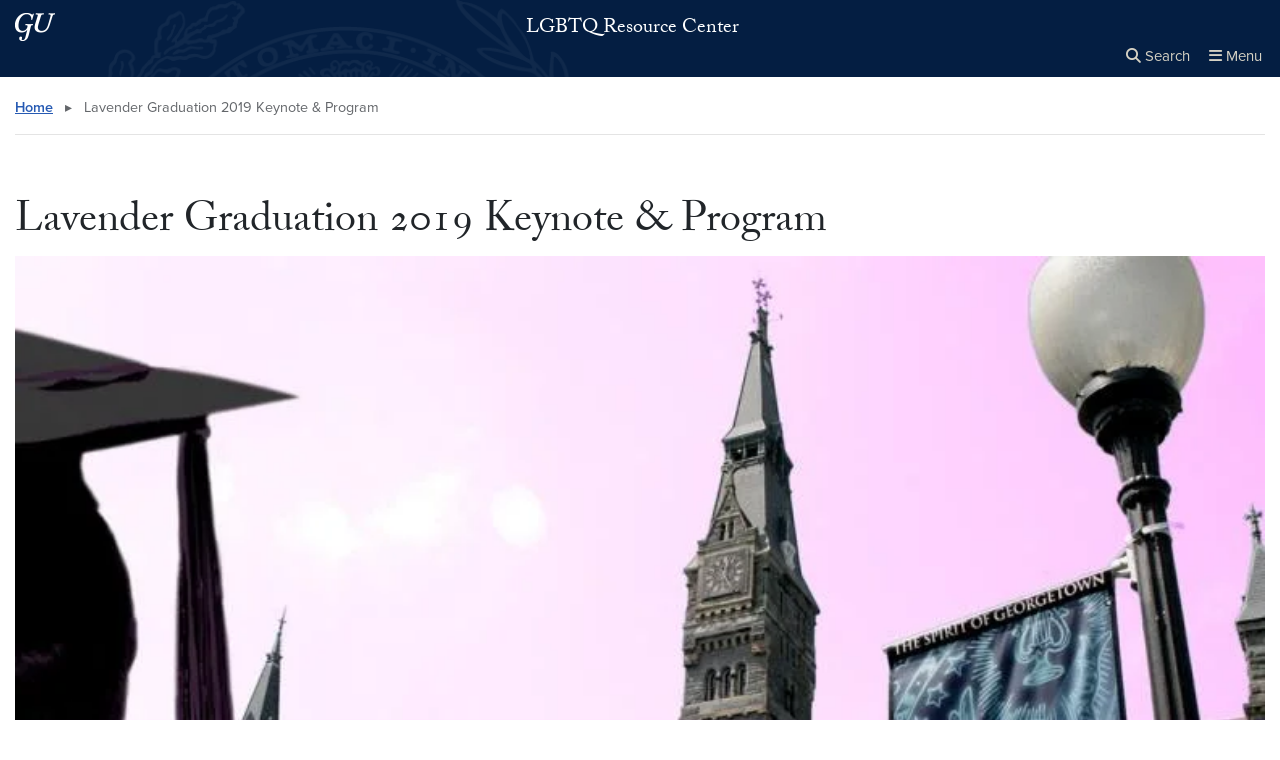

--- FILE ---
content_type: text/html; charset=UTF-8
request_url: https://lgbtq.georgetown.edu/2019keynote/
body_size: 26804
content:


<!DOCTYPE html>
<html class="no-js" lang="en-US">



<head>

  <title>
              Lavender Graduation 2019 Keynote & Program - LGBTQ Resource Center

          </title>

  <meta charset="UTF-8">
  <meta http-equiv="X-UA-Compatible" content="IE=edge"><script type="text/javascript">(window.NREUM||(NREUM={})).init={ajax:{deny_list:["bam.nr-data.net"]},feature_flags:["soft_nav"]};(window.NREUM||(NREUM={})).loader_config={licenseKey:"9be165fed7",applicationID:"148675400",browserID:"149035358"};;/*! For license information please see nr-loader-rum-1.308.0.min.js.LICENSE.txt */
(()=>{var e,t,r={163:(e,t,r)=>{"use strict";r.d(t,{j:()=>E});var n=r(384),i=r(1741);var a=r(2555);r(860).K7.genericEvents;const s="experimental.resources",o="register",c=e=>{if(!e||"string"!=typeof e)return!1;try{document.createDocumentFragment().querySelector(e)}catch{return!1}return!0};var d=r(2614),u=r(944),l=r(8122);const f="[data-nr-mask]",g=e=>(0,l.a)(e,(()=>{const e={feature_flags:[],experimental:{allow_registered_children:!1,resources:!1},mask_selector:"*",block_selector:"[data-nr-block]",mask_input_options:{color:!1,date:!1,"datetime-local":!1,email:!1,month:!1,number:!1,range:!1,search:!1,tel:!1,text:!1,time:!1,url:!1,week:!1,textarea:!1,select:!1,password:!0}};return{ajax:{deny_list:void 0,block_internal:!0,enabled:!0,autoStart:!0},api:{get allow_registered_children(){return e.feature_flags.includes(o)||e.experimental.allow_registered_children},set allow_registered_children(t){e.experimental.allow_registered_children=t},duplicate_registered_data:!1},browser_consent_mode:{enabled:!1},distributed_tracing:{enabled:void 0,exclude_newrelic_header:void 0,cors_use_newrelic_header:void 0,cors_use_tracecontext_headers:void 0,allowed_origins:void 0},get feature_flags(){return e.feature_flags},set feature_flags(t){e.feature_flags=t},generic_events:{enabled:!0,autoStart:!0},harvest:{interval:30},jserrors:{enabled:!0,autoStart:!0},logging:{enabled:!0,autoStart:!0},metrics:{enabled:!0,autoStart:!0},obfuscate:void 0,page_action:{enabled:!0},page_view_event:{enabled:!0,autoStart:!0},page_view_timing:{enabled:!0,autoStart:!0},performance:{capture_marks:!1,capture_measures:!1,capture_detail:!0,resources:{get enabled(){return e.feature_flags.includes(s)||e.experimental.resources},set enabled(t){e.experimental.resources=t},asset_types:[],first_party_domains:[],ignore_newrelic:!0}},privacy:{cookies_enabled:!0},proxy:{assets:void 0,beacon:void 0},session:{expiresMs:d.wk,inactiveMs:d.BB},session_replay:{autoStart:!0,enabled:!1,preload:!1,sampling_rate:10,error_sampling_rate:100,collect_fonts:!1,inline_images:!1,fix_stylesheets:!0,mask_all_inputs:!0,get mask_text_selector(){return e.mask_selector},set mask_text_selector(t){c(t)?e.mask_selector="".concat(t,",").concat(f):""===t||null===t?e.mask_selector=f:(0,u.R)(5,t)},get block_class(){return"nr-block"},get ignore_class(){return"nr-ignore"},get mask_text_class(){return"nr-mask"},get block_selector(){return e.block_selector},set block_selector(t){c(t)?e.block_selector+=",".concat(t):""!==t&&(0,u.R)(6,t)},get mask_input_options(){return e.mask_input_options},set mask_input_options(t){t&&"object"==typeof t?e.mask_input_options={...t,password:!0}:(0,u.R)(7,t)}},session_trace:{enabled:!0,autoStart:!0},soft_navigations:{enabled:!0,autoStart:!0},spa:{enabled:!0,autoStart:!0},ssl:void 0,user_actions:{enabled:!0,elementAttributes:["id","className","tagName","type"]}}})());var p=r(6154),m=r(9324);let h=0;const v={buildEnv:m.F3,distMethod:m.Xs,version:m.xv,originTime:p.WN},b={consented:!1},y={appMetadata:{},get consented(){return this.session?.state?.consent||b.consented},set consented(e){b.consented=e},customTransaction:void 0,denyList:void 0,disabled:!1,harvester:void 0,isolatedBacklog:!1,isRecording:!1,loaderType:void 0,maxBytes:3e4,obfuscator:void 0,onerror:void 0,ptid:void 0,releaseIds:{},session:void 0,timeKeeper:void 0,registeredEntities:[],jsAttributesMetadata:{bytes:0},get harvestCount(){return++h}},_=e=>{const t=(0,l.a)(e,y),r=Object.keys(v).reduce((e,t)=>(e[t]={value:v[t],writable:!1,configurable:!0,enumerable:!0},e),{});return Object.defineProperties(t,r)};var w=r(5701);const x=e=>{const t=e.startsWith("http");e+="/",r.p=t?e:"https://"+e};var R=r(7836),k=r(3241);const A={accountID:void 0,trustKey:void 0,agentID:void 0,licenseKey:void 0,applicationID:void 0,xpid:void 0},S=e=>(0,l.a)(e,A),T=new Set;function E(e,t={},r,s){let{init:o,info:c,loader_config:d,runtime:u={},exposed:l=!0}=t;if(!c){const e=(0,n.pV)();o=e.init,c=e.info,d=e.loader_config}e.init=g(o||{}),e.loader_config=S(d||{}),c.jsAttributes??={},p.bv&&(c.jsAttributes.isWorker=!0),e.info=(0,a.D)(c);const f=e.init,m=[c.beacon,c.errorBeacon];T.has(e.agentIdentifier)||(f.proxy.assets&&(x(f.proxy.assets),m.push(f.proxy.assets)),f.proxy.beacon&&m.push(f.proxy.beacon),e.beacons=[...m],function(e){const t=(0,n.pV)();Object.getOwnPropertyNames(i.W.prototype).forEach(r=>{const n=i.W.prototype[r];if("function"!=typeof n||"constructor"===n)return;let a=t[r];e[r]&&!1!==e.exposed&&"micro-agent"!==e.runtime?.loaderType&&(t[r]=(...t)=>{const n=e[r](...t);return a?a(...t):n})})}(e),(0,n.US)("activatedFeatures",w.B)),u.denyList=[...f.ajax.deny_list||[],...f.ajax.block_internal?m:[]],u.ptid=e.agentIdentifier,u.loaderType=r,e.runtime=_(u),T.has(e.agentIdentifier)||(e.ee=R.ee.get(e.agentIdentifier),e.exposed=l,(0,k.W)({agentIdentifier:e.agentIdentifier,drained:!!w.B?.[e.agentIdentifier],type:"lifecycle",name:"initialize",feature:void 0,data:e.config})),T.add(e.agentIdentifier)}},384:(e,t,r)=>{"use strict";r.d(t,{NT:()=>s,US:()=>u,Zm:()=>o,bQ:()=>d,dV:()=>c,pV:()=>l});var n=r(6154),i=r(1863),a=r(1910);const s={beacon:"bam.nr-data.net",errorBeacon:"bam.nr-data.net"};function o(){return n.gm.NREUM||(n.gm.NREUM={}),void 0===n.gm.newrelic&&(n.gm.newrelic=n.gm.NREUM),n.gm.NREUM}function c(){let e=o();return e.o||(e.o={ST:n.gm.setTimeout,SI:n.gm.setImmediate||n.gm.setInterval,CT:n.gm.clearTimeout,XHR:n.gm.XMLHttpRequest,REQ:n.gm.Request,EV:n.gm.Event,PR:n.gm.Promise,MO:n.gm.MutationObserver,FETCH:n.gm.fetch,WS:n.gm.WebSocket},(0,a.i)(...Object.values(e.o))),e}function d(e,t){let r=o();r.initializedAgents??={},t.initializedAt={ms:(0,i.t)(),date:new Date},r.initializedAgents[e]=t}function u(e,t){o()[e]=t}function l(){return function(){let e=o();const t=e.info||{};e.info={beacon:s.beacon,errorBeacon:s.errorBeacon,...t}}(),function(){let e=o();const t=e.init||{};e.init={...t}}(),c(),function(){let e=o();const t=e.loader_config||{};e.loader_config={...t}}(),o()}},782:(e,t,r)=>{"use strict";r.d(t,{T:()=>n});const n=r(860).K7.pageViewTiming},860:(e,t,r)=>{"use strict";r.d(t,{$J:()=>u,K7:()=>c,P3:()=>d,XX:()=>i,Yy:()=>o,df:()=>a,qY:()=>n,v4:()=>s});const n="events",i="jserrors",a="browser/blobs",s="rum",o="browser/logs",c={ajax:"ajax",genericEvents:"generic_events",jserrors:i,logging:"logging",metrics:"metrics",pageAction:"page_action",pageViewEvent:"page_view_event",pageViewTiming:"page_view_timing",sessionReplay:"session_replay",sessionTrace:"session_trace",softNav:"soft_navigations",spa:"spa"},d={[c.pageViewEvent]:1,[c.pageViewTiming]:2,[c.metrics]:3,[c.jserrors]:4,[c.spa]:5,[c.ajax]:6,[c.sessionTrace]:7,[c.softNav]:8,[c.sessionReplay]:9,[c.logging]:10,[c.genericEvents]:11},u={[c.pageViewEvent]:s,[c.pageViewTiming]:n,[c.ajax]:n,[c.spa]:n,[c.softNav]:n,[c.metrics]:i,[c.jserrors]:i,[c.sessionTrace]:a,[c.sessionReplay]:a,[c.logging]:o,[c.genericEvents]:"ins"}},944:(e,t,r)=>{"use strict";r.d(t,{R:()=>i});var n=r(3241);function i(e,t){"function"==typeof console.debug&&(console.debug("New Relic Warning: https://github.com/newrelic/newrelic-browser-agent/blob/main/docs/warning-codes.md#".concat(e),t),(0,n.W)({agentIdentifier:null,drained:null,type:"data",name:"warn",feature:"warn",data:{code:e,secondary:t}}))}},1687:(e,t,r)=>{"use strict";r.d(t,{Ak:()=>d,Ze:()=>f,x3:()=>u});var n=r(3241),i=r(7836),a=r(3606),s=r(860),o=r(2646);const c={};function d(e,t){const r={staged:!1,priority:s.P3[t]||0};l(e),c[e].get(t)||c[e].set(t,r)}function u(e,t){e&&c[e]&&(c[e].get(t)&&c[e].delete(t),p(e,t,!1),c[e].size&&g(e))}function l(e){if(!e)throw new Error("agentIdentifier required");c[e]||(c[e]=new Map)}function f(e="",t="feature",r=!1){if(l(e),!e||!c[e].get(t)||r)return p(e,t);c[e].get(t).staged=!0,g(e)}function g(e){const t=Array.from(c[e]);t.every(([e,t])=>t.staged)&&(t.sort((e,t)=>e[1].priority-t[1].priority),t.forEach(([t])=>{c[e].delete(t),p(e,t)}))}function p(e,t,r=!0){const s=e?i.ee.get(e):i.ee,c=a.i.handlers;if(!s.aborted&&s.backlog&&c){if((0,n.W)({agentIdentifier:e,type:"lifecycle",name:"drain",feature:t}),r){const e=s.backlog[t],r=c[t];if(r){for(let t=0;e&&t<e.length;++t)m(e[t],r);Object.entries(r).forEach(([e,t])=>{Object.values(t||{}).forEach(t=>{t[0]?.on&&t[0]?.context()instanceof o.y&&t[0].on(e,t[1])})})}}s.isolatedBacklog||delete c[t],s.backlog[t]=null,s.emit("drain-"+t,[])}}function m(e,t){var r=e[1];Object.values(t[r]||{}).forEach(t=>{var r=e[0];if(t[0]===r){var n=t[1],i=e[3],a=e[2];n.apply(i,a)}})}},1738:(e,t,r)=>{"use strict";r.d(t,{U:()=>g,Y:()=>f});var n=r(3241),i=r(9908),a=r(1863),s=r(944),o=r(5701),c=r(3969),d=r(8362),u=r(860),l=r(4261);function f(e,t,r,a){const f=a||r;!f||f[e]&&f[e]!==d.d.prototype[e]||(f[e]=function(){(0,i.p)(c.xV,["API/"+e+"/called"],void 0,u.K7.metrics,r.ee),(0,n.W)({agentIdentifier:r.agentIdentifier,drained:!!o.B?.[r.agentIdentifier],type:"data",name:"api",feature:l.Pl+e,data:{}});try{return t.apply(this,arguments)}catch(e){(0,s.R)(23,e)}})}function g(e,t,r,n,s){const o=e.info;null===r?delete o.jsAttributes[t]:o.jsAttributes[t]=r,(s||null===r)&&(0,i.p)(l.Pl+n,[(0,a.t)(),t,r],void 0,"session",e.ee)}},1741:(e,t,r)=>{"use strict";r.d(t,{W:()=>a});var n=r(944),i=r(4261);class a{#e(e,...t){if(this[e]!==a.prototype[e])return this[e](...t);(0,n.R)(35,e)}addPageAction(e,t){return this.#e(i.hG,e,t)}register(e){return this.#e(i.eY,e)}recordCustomEvent(e,t){return this.#e(i.fF,e,t)}setPageViewName(e,t){return this.#e(i.Fw,e,t)}setCustomAttribute(e,t,r){return this.#e(i.cD,e,t,r)}noticeError(e,t){return this.#e(i.o5,e,t)}setUserId(e,t=!1){return this.#e(i.Dl,e,t)}setApplicationVersion(e){return this.#e(i.nb,e)}setErrorHandler(e){return this.#e(i.bt,e)}addRelease(e,t){return this.#e(i.k6,e,t)}log(e,t){return this.#e(i.$9,e,t)}start(){return this.#e(i.d3)}finished(e){return this.#e(i.BL,e)}recordReplay(){return this.#e(i.CH)}pauseReplay(){return this.#e(i.Tb)}addToTrace(e){return this.#e(i.U2,e)}setCurrentRouteName(e){return this.#e(i.PA,e)}interaction(e){return this.#e(i.dT,e)}wrapLogger(e,t,r){return this.#e(i.Wb,e,t,r)}measure(e,t){return this.#e(i.V1,e,t)}consent(e){return this.#e(i.Pv,e)}}},1863:(e,t,r)=>{"use strict";function n(){return Math.floor(performance.now())}r.d(t,{t:()=>n})},1910:(e,t,r)=>{"use strict";r.d(t,{i:()=>a});var n=r(944);const i=new Map;function a(...e){return e.every(e=>{if(i.has(e))return i.get(e);const t="function"==typeof e?e.toString():"",r=t.includes("[native code]"),a=t.includes("nrWrapper");return r||a||(0,n.R)(64,e?.name||t),i.set(e,r),r})}},2555:(e,t,r)=>{"use strict";r.d(t,{D:()=>o,f:()=>s});var n=r(384),i=r(8122);const a={beacon:n.NT.beacon,errorBeacon:n.NT.errorBeacon,licenseKey:void 0,applicationID:void 0,sa:void 0,queueTime:void 0,applicationTime:void 0,ttGuid:void 0,user:void 0,account:void 0,product:void 0,extra:void 0,jsAttributes:{},userAttributes:void 0,atts:void 0,transactionName:void 0,tNamePlain:void 0};function s(e){try{return!!e.licenseKey&&!!e.errorBeacon&&!!e.applicationID}catch(e){return!1}}const o=e=>(0,i.a)(e,a)},2614:(e,t,r)=>{"use strict";r.d(t,{BB:()=>s,H3:()=>n,g:()=>d,iL:()=>c,tS:()=>o,uh:()=>i,wk:()=>a});const n="NRBA",i="SESSION",a=144e5,s=18e5,o={STARTED:"session-started",PAUSE:"session-pause",RESET:"session-reset",RESUME:"session-resume",UPDATE:"session-update"},c={SAME_TAB:"same-tab",CROSS_TAB:"cross-tab"},d={OFF:0,FULL:1,ERROR:2}},2646:(e,t,r)=>{"use strict";r.d(t,{y:()=>n});class n{constructor(e){this.contextId=e}}},2843:(e,t,r)=>{"use strict";r.d(t,{G:()=>a,u:()=>i});var n=r(3878);function i(e,t=!1,r,i){(0,n.DD)("visibilitychange",function(){if(t)return void("hidden"===document.visibilityState&&e());e(document.visibilityState)},r,i)}function a(e,t,r){(0,n.sp)("pagehide",e,t,r)}},3241:(e,t,r)=>{"use strict";r.d(t,{W:()=>a});var n=r(6154);const i="newrelic";function a(e={}){try{n.gm.dispatchEvent(new CustomEvent(i,{detail:e}))}catch(e){}}},3606:(e,t,r)=>{"use strict";r.d(t,{i:()=>a});var n=r(9908);a.on=s;var i=a.handlers={};function a(e,t,r,a){s(a||n.d,i,e,t,r)}function s(e,t,r,i,a){a||(a="feature"),e||(e=n.d);var s=t[a]=t[a]||{};(s[r]=s[r]||[]).push([e,i])}},3878:(e,t,r)=>{"use strict";function n(e,t){return{capture:e,passive:!1,signal:t}}function i(e,t,r=!1,i){window.addEventListener(e,t,n(r,i))}function a(e,t,r=!1,i){document.addEventListener(e,t,n(r,i))}r.d(t,{DD:()=>a,jT:()=>n,sp:()=>i})},3969:(e,t,r)=>{"use strict";r.d(t,{TZ:()=>n,XG:()=>o,rs:()=>i,xV:()=>s,z_:()=>a});const n=r(860).K7.metrics,i="sm",a="cm",s="storeSupportabilityMetrics",o="storeEventMetrics"},4234:(e,t,r)=>{"use strict";r.d(t,{W:()=>a});var n=r(7836),i=r(1687);class a{constructor(e,t){this.agentIdentifier=e,this.ee=n.ee.get(e),this.featureName=t,this.blocked=!1}deregisterDrain(){(0,i.x3)(this.agentIdentifier,this.featureName)}}},4261:(e,t,r)=>{"use strict";r.d(t,{$9:()=>d,BL:()=>o,CH:()=>g,Dl:()=>_,Fw:()=>y,PA:()=>h,Pl:()=>n,Pv:()=>k,Tb:()=>l,U2:()=>a,V1:()=>R,Wb:()=>x,bt:()=>b,cD:()=>v,d3:()=>w,dT:()=>c,eY:()=>p,fF:()=>f,hG:()=>i,k6:()=>s,nb:()=>m,o5:()=>u});const n="api-",i="addPageAction",a="addToTrace",s="addRelease",o="finished",c="interaction",d="log",u="noticeError",l="pauseReplay",f="recordCustomEvent",g="recordReplay",p="register",m="setApplicationVersion",h="setCurrentRouteName",v="setCustomAttribute",b="setErrorHandler",y="setPageViewName",_="setUserId",w="start",x="wrapLogger",R="measure",k="consent"},5289:(e,t,r)=>{"use strict";r.d(t,{GG:()=>s,Qr:()=>c,sB:()=>o});var n=r(3878),i=r(6389);function a(){return"undefined"==typeof document||"complete"===document.readyState}function s(e,t){if(a())return e();const r=(0,i.J)(e),s=setInterval(()=>{a()&&(clearInterval(s),r())},500);(0,n.sp)("load",r,t)}function o(e){if(a())return e();(0,n.DD)("DOMContentLoaded",e)}function c(e){if(a())return e();(0,n.sp)("popstate",e)}},5607:(e,t,r)=>{"use strict";r.d(t,{W:()=>n});const n=(0,r(9566).bz)()},5701:(e,t,r)=>{"use strict";r.d(t,{B:()=>a,t:()=>s});var n=r(3241);const i=new Set,a={};function s(e,t){const r=t.agentIdentifier;a[r]??={},e&&"object"==typeof e&&(i.has(r)||(t.ee.emit("rumresp",[e]),a[r]=e,i.add(r),(0,n.W)({agentIdentifier:r,loaded:!0,drained:!0,type:"lifecycle",name:"load",feature:void 0,data:e})))}},6154:(e,t,r)=>{"use strict";r.d(t,{OF:()=>c,RI:()=>i,WN:()=>u,bv:()=>a,eN:()=>l,gm:()=>s,mw:()=>o,sb:()=>d});var n=r(1863);const i="undefined"!=typeof window&&!!window.document,a="undefined"!=typeof WorkerGlobalScope&&("undefined"!=typeof self&&self instanceof WorkerGlobalScope&&self.navigator instanceof WorkerNavigator||"undefined"!=typeof globalThis&&globalThis instanceof WorkerGlobalScope&&globalThis.navigator instanceof WorkerNavigator),s=i?window:"undefined"!=typeof WorkerGlobalScope&&("undefined"!=typeof self&&self instanceof WorkerGlobalScope&&self||"undefined"!=typeof globalThis&&globalThis instanceof WorkerGlobalScope&&globalThis),o=Boolean("hidden"===s?.document?.visibilityState),c=/iPad|iPhone|iPod/.test(s.navigator?.userAgent),d=c&&"undefined"==typeof SharedWorker,u=((()=>{const e=s.navigator?.userAgent?.match(/Firefox[/\s](\d+\.\d+)/);Array.isArray(e)&&e.length>=2&&e[1]})(),Date.now()-(0,n.t)()),l=()=>"undefined"!=typeof PerformanceNavigationTiming&&s?.performance?.getEntriesByType("navigation")?.[0]?.responseStart},6389:(e,t,r)=>{"use strict";function n(e,t=500,r={}){const n=r?.leading||!1;let i;return(...r)=>{n&&void 0===i&&(e.apply(this,r),i=setTimeout(()=>{i=clearTimeout(i)},t)),n||(clearTimeout(i),i=setTimeout(()=>{e.apply(this,r)},t))}}function i(e){let t=!1;return(...r)=>{t||(t=!0,e.apply(this,r))}}r.d(t,{J:()=>i,s:()=>n})},6630:(e,t,r)=>{"use strict";r.d(t,{T:()=>n});const n=r(860).K7.pageViewEvent},7699:(e,t,r)=>{"use strict";r.d(t,{It:()=>a,KC:()=>o,No:()=>i,qh:()=>s});var n=r(860);const i=16e3,a=1e6,s="SESSION_ERROR",o={[n.K7.logging]:!0,[n.K7.genericEvents]:!1,[n.K7.jserrors]:!1,[n.K7.ajax]:!1}},7836:(e,t,r)=>{"use strict";r.d(t,{P:()=>o,ee:()=>c});var n=r(384),i=r(8990),a=r(2646),s=r(5607);const o="nr@context:".concat(s.W),c=function e(t,r){var n={},s={},u={},l=!1;try{l=16===r.length&&d.initializedAgents?.[r]?.runtime.isolatedBacklog}catch(e){}var f={on:p,addEventListener:p,removeEventListener:function(e,t){var r=n[e];if(!r)return;for(var i=0;i<r.length;i++)r[i]===t&&r.splice(i,1)},emit:function(e,r,n,i,a){!1!==a&&(a=!0);if(c.aborted&&!i)return;t&&a&&t.emit(e,r,n);var o=g(n);m(e).forEach(e=>{e.apply(o,r)});var d=v()[s[e]];d&&d.push([f,e,r,o]);return o},get:h,listeners:m,context:g,buffer:function(e,t){const r=v();if(t=t||"feature",f.aborted)return;Object.entries(e||{}).forEach(([e,n])=>{s[n]=t,t in r||(r[t]=[])})},abort:function(){f._aborted=!0,Object.keys(f.backlog).forEach(e=>{delete f.backlog[e]})},isBuffering:function(e){return!!v()[s[e]]},debugId:r,backlog:l?{}:t&&"object"==typeof t.backlog?t.backlog:{},isolatedBacklog:l};return Object.defineProperty(f,"aborted",{get:()=>{let e=f._aborted||!1;return e||(t&&(e=t.aborted),e)}}),f;function g(e){return e&&e instanceof a.y?e:e?(0,i.I)(e,o,()=>new a.y(o)):new a.y(o)}function p(e,t){n[e]=m(e).concat(t)}function m(e){return n[e]||[]}function h(t){return u[t]=u[t]||e(f,t)}function v(){return f.backlog}}(void 0,"globalEE"),d=(0,n.Zm)();d.ee||(d.ee=c)},8122:(e,t,r)=>{"use strict";r.d(t,{a:()=>i});var n=r(944);function i(e,t){try{if(!e||"object"!=typeof e)return(0,n.R)(3);if(!t||"object"!=typeof t)return(0,n.R)(4);const r=Object.create(Object.getPrototypeOf(t),Object.getOwnPropertyDescriptors(t)),a=0===Object.keys(r).length?e:r;for(let s in a)if(void 0!==e[s])try{if(null===e[s]){r[s]=null;continue}Array.isArray(e[s])&&Array.isArray(t[s])?r[s]=Array.from(new Set([...e[s],...t[s]])):"object"==typeof e[s]&&"object"==typeof t[s]?r[s]=i(e[s],t[s]):r[s]=e[s]}catch(e){r[s]||(0,n.R)(1,e)}return r}catch(e){(0,n.R)(2,e)}}},8362:(e,t,r)=>{"use strict";r.d(t,{d:()=>a});var n=r(9566),i=r(1741);class a extends i.W{agentIdentifier=(0,n.LA)(16)}},8374:(e,t,r)=>{r.nc=(()=>{try{return document?.currentScript?.nonce}catch(e){}return""})()},8990:(e,t,r)=>{"use strict";r.d(t,{I:()=>i});var n=Object.prototype.hasOwnProperty;function i(e,t,r){if(n.call(e,t))return e[t];var i=r();if(Object.defineProperty&&Object.keys)try{return Object.defineProperty(e,t,{value:i,writable:!0,enumerable:!1}),i}catch(e){}return e[t]=i,i}},9324:(e,t,r)=>{"use strict";r.d(t,{F3:()=>i,Xs:()=>a,xv:()=>n});const n="1.308.0",i="PROD",a="CDN"},9566:(e,t,r)=>{"use strict";r.d(t,{LA:()=>o,bz:()=>s});var n=r(6154);const i="xxxxxxxx-xxxx-4xxx-yxxx-xxxxxxxxxxxx";function a(e,t){return e?15&e[t]:16*Math.random()|0}function s(){const e=n.gm?.crypto||n.gm?.msCrypto;let t,r=0;return e&&e.getRandomValues&&(t=e.getRandomValues(new Uint8Array(30))),i.split("").map(e=>"x"===e?a(t,r++).toString(16):"y"===e?(3&a()|8).toString(16):e).join("")}function o(e){const t=n.gm?.crypto||n.gm?.msCrypto;let r,i=0;t&&t.getRandomValues&&(r=t.getRandomValues(new Uint8Array(e)));const s=[];for(var o=0;o<e;o++)s.push(a(r,i++).toString(16));return s.join("")}},9908:(e,t,r)=>{"use strict";r.d(t,{d:()=>n,p:()=>i});var n=r(7836).ee.get("handle");function i(e,t,r,i,a){a?(a.buffer([e],i),a.emit(e,t,r)):(n.buffer([e],i),n.emit(e,t,r))}}},n={};function i(e){var t=n[e];if(void 0!==t)return t.exports;var a=n[e]={exports:{}};return r[e](a,a.exports,i),a.exports}i.m=r,i.d=(e,t)=>{for(var r in t)i.o(t,r)&&!i.o(e,r)&&Object.defineProperty(e,r,{enumerable:!0,get:t[r]})},i.f={},i.e=e=>Promise.all(Object.keys(i.f).reduce((t,r)=>(i.f[r](e,t),t),[])),i.u=e=>"nr-rum-1.308.0.min.js",i.o=(e,t)=>Object.prototype.hasOwnProperty.call(e,t),e={},t="NRBA-1.308.0.PROD:",i.l=(r,n,a,s)=>{if(e[r])e[r].push(n);else{var o,c;if(void 0!==a)for(var d=document.getElementsByTagName("script"),u=0;u<d.length;u++){var l=d[u];if(l.getAttribute("src")==r||l.getAttribute("data-webpack")==t+a){o=l;break}}if(!o){c=!0;var f={296:"sha512-+MIMDsOcckGXa1EdWHqFNv7P+JUkd5kQwCBr3KE6uCvnsBNUrdSt4a/3/L4j4TxtnaMNjHpza2/erNQbpacJQA=="};(o=document.createElement("script")).charset="utf-8",i.nc&&o.setAttribute("nonce",i.nc),o.setAttribute("data-webpack",t+a),o.src=r,0!==o.src.indexOf(window.location.origin+"/")&&(o.crossOrigin="anonymous"),f[s]&&(o.integrity=f[s])}e[r]=[n];var g=(t,n)=>{o.onerror=o.onload=null,clearTimeout(p);var i=e[r];if(delete e[r],o.parentNode&&o.parentNode.removeChild(o),i&&i.forEach(e=>e(n)),t)return t(n)},p=setTimeout(g.bind(null,void 0,{type:"timeout",target:o}),12e4);o.onerror=g.bind(null,o.onerror),o.onload=g.bind(null,o.onload),c&&document.head.appendChild(o)}},i.r=e=>{"undefined"!=typeof Symbol&&Symbol.toStringTag&&Object.defineProperty(e,Symbol.toStringTag,{value:"Module"}),Object.defineProperty(e,"__esModule",{value:!0})},i.p="https://js-agent.newrelic.com/",(()=>{var e={374:0,840:0};i.f.j=(t,r)=>{var n=i.o(e,t)?e[t]:void 0;if(0!==n)if(n)r.push(n[2]);else{var a=new Promise((r,i)=>n=e[t]=[r,i]);r.push(n[2]=a);var s=i.p+i.u(t),o=new Error;i.l(s,r=>{if(i.o(e,t)&&(0!==(n=e[t])&&(e[t]=void 0),n)){var a=r&&("load"===r.type?"missing":r.type),s=r&&r.target&&r.target.src;o.message="Loading chunk "+t+" failed: ("+a+": "+s+")",o.name="ChunkLoadError",o.type=a,o.request=s,n[1](o)}},"chunk-"+t,t)}};var t=(t,r)=>{var n,a,[s,o,c]=r,d=0;if(s.some(t=>0!==e[t])){for(n in o)i.o(o,n)&&(i.m[n]=o[n]);if(c)c(i)}for(t&&t(r);d<s.length;d++)a=s[d],i.o(e,a)&&e[a]&&e[a][0](),e[a]=0},r=self["webpackChunk:NRBA-1.308.0.PROD"]=self["webpackChunk:NRBA-1.308.0.PROD"]||[];r.forEach(t.bind(null,0)),r.push=t.bind(null,r.push.bind(r))})(),(()=>{"use strict";i(8374);var e=i(8362),t=i(860);const r=Object.values(t.K7);var n=i(163);var a=i(9908),s=i(1863),o=i(4261),c=i(1738);var d=i(1687),u=i(4234),l=i(5289),f=i(6154),g=i(944),p=i(384);const m=e=>f.RI&&!0===e?.privacy.cookies_enabled;function h(e){return!!(0,p.dV)().o.MO&&m(e)&&!0===e?.session_trace.enabled}var v=i(6389),b=i(7699);class y extends u.W{constructor(e,t){super(e.agentIdentifier,t),this.agentRef=e,this.abortHandler=void 0,this.featAggregate=void 0,this.loadedSuccessfully=void 0,this.onAggregateImported=new Promise(e=>{this.loadedSuccessfully=e}),this.deferred=Promise.resolve(),!1===e.init[this.featureName].autoStart?this.deferred=new Promise((t,r)=>{this.ee.on("manual-start-all",(0,v.J)(()=>{(0,d.Ak)(e.agentIdentifier,this.featureName),t()}))}):(0,d.Ak)(e.agentIdentifier,t)}importAggregator(e,t,r={}){if(this.featAggregate)return;const n=async()=>{let n;await this.deferred;try{if(m(e.init)){const{setupAgentSession:t}=await i.e(296).then(i.bind(i,3305));n=t(e)}}catch(e){(0,g.R)(20,e),this.ee.emit("internal-error",[e]),(0,a.p)(b.qh,[e],void 0,this.featureName,this.ee)}try{if(!this.#t(this.featureName,n,e.init))return(0,d.Ze)(this.agentIdentifier,this.featureName),void this.loadedSuccessfully(!1);const{Aggregate:i}=await t();this.featAggregate=new i(e,r),e.runtime.harvester.initializedAggregates.push(this.featAggregate),this.loadedSuccessfully(!0)}catch(e){(0,g.R)(34,e),this.abortHandler?.(),(0,d.Ze)(this.agentIdentifier,this.featureName,!0),this.loadedSuccessfully(!1),this.ee&&this.ee.abort()}};f.RI?(0,l.GG)(()=>n(),!0):n()}#t(e,r,n){if(this.blocked)return!1;switch(e){case t.K7.sessionReplay:return h(n)&&!!r;case t.K7.sessionTrace:return!!r;default:return!0}}}var _=i(6630),w=i(2614),x=i(3241);class R extends y{static featureName=_.T;constructor(e){var t;super(e,_.T),this.setupInspectionEvents(e.agentIdentifier),t=e,(0,c.Y)(o.Fw,function(e,r){"string"==typeof e&&("/"!==e.charAt(0)&&(e="/"+e),t.runtime.customTransaction=(r||"http://custom.transaction")+e,(0,a.p)(o.Pl+o.Fw,[(0,s.t)()],void 0,void 0,t.ee))},t),this.importAggregator(e,()=>i.e(296).then(i.bind(i,3943)))}setupInspectionEvents(e){const t=(t,r)=>{t&&(0,x.W)({agentIdentifier:e,timeStamp:t.timeStamp,loaded:"complete"===t.target.readyState,type:"window",name:r,data:t.target.location+""})};(0,l.sB)(e=>{t(e,"DOMContentLoaded")}),(0,l.GG)(e=>{t(e,"load")}),(0,l.Qr)(e=>{t(e,"navigate")}),this.ee.on(w.tS.UPDATE,(t,r)=>{(0,x.W)({agentIdentifier:e,type:"lifecycle",name:"session",data:r})})}}class k extends e.d{constructor(e){var t;(super(),f.gm)?(this.features={},(0,p.bQ)(this.agentIdentifier,this),this.desiredFeatures=new Set(e.features||[]),this.desiredFeatures.add(R),(0,n.j)(this,e,e.loaderType||"agent"),t=this,(0,c.Y)(o.cD,function(e,r,n=!1){if("string"==typeof e){if(["string","number","boolean"].includes(typeof r)||null===r)return(0,c.U)(t,e,r,o.cD,n);(0,g.R)(40,typeof r)}else(0,g.R)(39,typeof e)},t),function(e){(0,c.Y)(o.Dl,function(t,r=!1){if("string"!=typeof t&&null!==t)return void(0,g.R)(41,typeof t);const n=e.info.jsAttributes["enduser.id"];r&&null!=n&&n!==t?(0,a.p)(o.Pl+"setUserIdAndResetSession",[t],void 0,"session",e.ee):(0,c.U)(e,"enduser.id",t,o.Dl,!0)},e)}(this),function(e){(0,c.Y)(o.nb,function(t){if("string"==typeof t||null===t)return(0,c.U)(e,"application.version",t,o.nb,!1);(0,g.R)(42,typeof t)},e)}(this),function(e){(0,c.Y)(o.d3,function(){e.ee.emit("manual-start-all")},e)}(this),function(e){(0,c.Y)(o.Pv,function(t=!0){if("boolean"==typeof t){if((0,a.p)(o.Pl+o.Pv,[t],void 0,"session",e.ee),e.runtime.consented=t,t){const t=e.features.page_view_event;t.onAggregateImported.then(e=>{const r=t.featAggregate;e&&!r.sentRum&&r.sendRum()})}}else(0,g.R)(65,typeof t)},e)}(this),this.run()):(0,g.R)(21)}get config(){return{info:this.info,init:this.init,loader_config:this.loader_config,runtime:this.runtime}}get api(){return this}run(){try{const e=function(e){const t={};return r.forEach(r=>{t[r]=!!e[r]?.enabled}),t}(this.init),n=[...this.desiredFeatures];n.sort((e,r)=>t.P3[e.featureName]-t.P3[r.featureName]),n.forEach(r=>{if(!e[r.featureName]&&r.featureName!==t.K7.pageViewEvent)return;if(r.featureName===t.K7.spa)return void(0,g.R)(67);const n=function(e){switch(e){case t.K7.ajax:return[t.K7.jserrors];case t.K7.sessionTrace:return[t.K7.ajax,t.K7.pageViewEvent];case t.K7.sessionReplay:return[t.K7.sessionTrace];case t.K7.pageViewTiming:return[t.K7.pageViewEvent];default:return[]}}(r.featureName).filter(e=>!(e in this.features));n.length>0&&(0,g.R)(36,{targetFeature:r.featureName,missingDependencies:n}),this.features[r.featureName]=new r(this)})}catch(e){(0,g.R)(22,e);for(const e in this.features)this.features[e].abortHandler?.();const t=(0,p.Zm)();delete t.initializedAgents[this.agentIdentifier]?.features,delete this.sharedAggregator;return t.ee.get(this.agentIdentifier).abort(),!1}}}var A=i(2843),S=i(782);class T extends y{static featureName=S.T;constructor(e){super(e,S.T),f.RI&&((0,A.u)(()=>(0,a.p)("docHidden",[(0,s.t)()],void 0,S.T,this.ee),!0),(0,A.G)(()=>(0,a.p)("winPagehide",[(0,s.t)()],void 0,S.T,this.ee)),this.importAggregator(e,()=>i.e(296).then(i.bind(i,2117))))}}var E=i(3969);class I extends y{static featureName=E.TZ;constructor(e){super(e,E.TZ),f.RI&&document.addEventListener("securitypolicyviolation",e=>{(0,a.p)(E.xV,["Generic/CSPViolation/Detected"],void 0,this.featureName,this.ee)}),this.importAggregator(e,()=>i.e(296).then(i.bind(i,9623)))}}new k({features:[R,T,I],loaderType:"lite"})})()})();</script>
  <meta name="viewport" content="width=device-width, initial-scale=1">
  <link rel="pingback" href="">

  <link rel="apple-touch-icon" href="https://lgbtq.georgetown.edu/wp-content/themes/wp-theme-whnu/images/icons/apple-touch-icon.png">
  <link rel="apple-touch-icon" href="https://lgbtq.georgetown.edu/wp-content/themes/wp-theme-whnu/images/icons/apple-touch-icon-152x152.png" sizes="152x152">
  <link rel="apple-touch-icon" href="https://lgbtq.georgetown.edu/wp-content/themes/wp-theme-whnu/images/icons/apple-touch-icon-167x167.png" sizes="167x167">
  <link rel="apple-touch-icon" href="https://lgbtq.georgetown.edu/wp-content/themes/wp-theme-whnu/images/icons/apple-touch-icon-180x180.png" sizes="180x180">
  <link rel="icon" href="https://lgbtq.georgetown.edu/wp-content/themes/wp-theme-whnu/images/icons/icon-hires.png">
  <link rel="icon" href="https://lgbtq.georgetown.edu/wp-content/themes/wp-theme-whnu/images/icons/icon-normal.png">

  <script>document.documentElement.classList.replace('no-js','js');</script>

  <meta name='robots' content='index, follow, max-image-preview:large, max-snippet:-1, max-video-preview:-1' />

	<!-- This site is optimized with the Yoast SEO plugin v26.6 - https://yoast.com/wordpress/plugins/seo/ -->
	<link rel="canonical" href="https://lgbtq.georgetown.edu/2019keynote/" />
	<meta property="og:locale" content="en_US" />
	<meta property="og:type" content="article" />
	<meta property="og:title" content="Lavender Graduation 2019 Keynote &amp; Program - LGBTQ Resource Center" />
	<meta property="og:description" content="Thursday, April 25, 2019 Great Room, Healey Family Student Center Ceremony: 5:00pm &#8211; 7:00pm&nbsp;Reception: 7:00pm &#8211; 9:00pm Lavender Graduation is a special ceremony for LGBTQ and Ally undergraduate and graduate students to acknowledge their achievements, contributions, and unique experiences at Georgetown University. This is an opportunity to celebrate the graduating students and bring the community [&hellip;]" />
	<meta property="og:url" content="https://lgbtq.georgetown.edu/2019keynote/" />
	<meta property="og:site_name" content="LGBTQ Resource Center" />
	<meta property="article:modified_time" content="2019-12-09T20:49:15+00:00" />
	<meta property="og:image" content="https://lgbtq.georgetown.edu/wp-content/uploads/sites/195/2019/11/lavgradheader.jpg" />
	<meta property="og:image:width" content="774" />
	<meta property="og:image:height" content="433" />
	<meta property="og:image:type" content="image/jpeg" />
	<meta name="twitter:card" content="summary_large_image" />
	<meta name="twitter:label1" content="Est. reading time" />
	<meta name="twitter:data1" content="4 minutes" />
	<script type="application/ld+json" class="yoast-schema-graph">{"@context":"https://schema.org","@graph":[{"@type":"WebPage","@id":"https://lgbtq.georgetown.edu/2019keynote/","url":"https://lgbtq.georgetown.edu/2019keynote/","name":"Lavender Graduation 2019 Keynote & Program - LGBTQ Resource Center","isPartOf":{"@id":"https://lgbtq.georgetown.edu/#website"},"primaryImageOfPage":{"@id":"https://lgbtq.georgetown.edu/2019keynote/#primaryimage"},"image":{"@id":"https://lgbtq.georgetown.edu/2019keynote/#primaryimage"},"thumbnailUrl":"https://lgbtq.georgetown.edu/wp-content/uploads/sites/195/2019/11/lavgradheader.jpg","datePublished":"2018-11-10T00:20:42+00:00","dateModified":"2019-12-09T20:49:15+00:00","breadcrumb":{"@id":"https://lgbtq.georgetown.edu/2019keynote/#breadcrumb"},"inLanguage":"en-US","potentialAction":[{"@type":"ReadAction","target":["https://lgbtq.georgetown.edu/2019keynote/"]}]},{"@type":"ImageObject","inLanguage":"en-US","@id":"https://lgbtq.georgetown.edu/2019keynote/#primaryimage","url":"https://lgbtq.georgetown.edu/wp-content/uploads/sites/195/2019/11/lavgradheader.jpg","contentUrl":"https://lgbtq.georgetown.edu/wp-content/uploads/sites/195/2019/11/lavgradheader.jpg","width":774,"height":433},{"@type":"BreadcrumbList","@id":"https://lgbtq.georgetown.edu/2019keynote/#breadcrumb","itemListElement":[{"@type":"ListItem","position":1,"name":"Home","item":"https://lgbtq.georgetown.edu/"},{"@type":"ListItem","position":2,"name":"Lavender Graduation 2019 Keynote &#038; Program"}]},{"@type":"WebSite","@id":"https://lgbtq.georgetown.edu/#website","url":"https://lgbtq.georgetown.edu/","name":"LGBTQ Resource Center","description":"","potentialAction":[{"@type":"SearchAction","target":{"@type":"EntryPoint","urlTemplate":"https://lgbtq.georgetown.edu/?s={search_term_string}"},"query-input":{"@type":"PropertyValueSpecification","valueRequired":true,"valueName":"search_term_string"}}],"inLanguage":"en-US"}]}</script>
	<!-- / Yoast SEO plugin. -->


<link rel='dns-prefetch' href='//lgbtq.georgetown.edu' />
<link rel='dns-prefetch' href='//cdn.jsdelivr.net' />
<link rel='dns-prefetch' href='//use.typekit.net' />
<link rel='preconnect' href='https://cdn.jsdelivr.net' />
<script type="text/javascript">
/* <![CDATA[ */
window._wpemojiSettings = {"baseUrl":"https:\/\/s.w.org\/images\/core\/emoji\/16.0.1\/72x72\/","ext":".png","svgUrl":"https:\/\/s.w.org\/images\/core\/emoji\/16.0.1\/svg\/","svgExt":".svg","source":{"concatemoji":"https:\/\/lgbtq.georgetown.edu\/wp-includes\/js\/wp-emoji-release.min.js?ver=6.8.3"}};
/*! This file is auto-generated */
!function(s,n){var o,i,e;function c(e){try{var t={supportTests:e,timestamp:(new Date).valueOf()};sessionStorage.setItem(o,JSON.stringify(t))}catch(e){}}function p(e,t,n){e.clearRect(0,0,e.canvas.width,e.canvas.height),e.fillText(t,0,0);var t=new Uint32Array(e.getImageData(0,0,e.canvas.width,e.canvas.height).data),a=(e.clearRect(0,0,e.canvas.width,e.canvas.height),e.fillText(n,0,0),new Uint32Array(e.getImageData(0,0,e.canvas.width,e.canvas.height).data));return t.every(function(e,t){return e===a[t]})}function u(e,t){e.clearRect(0,0,e.canvas.width,e.canvas.height),e.fillText(t,0,0);for(var n=e.getImageData(16,16,1,1),a=0;a<n.data.length;a++)if(0!==n.data[a])return!1;return!0}function f(e,t,n,a){switch(t){case"flag":return n(e,"\ud83c\udff3\ufe0f\u200d\u26a7\ufe0f","\ud83c\udff3\ufe0f\u200b\u26a7\ufe0f")?!1:!n(e,"\ud83c\udde8\ud83c\uddf6","\ud83c\udde8\u200b\ud83c\uddf6")&&!n(e,"\ud83c\udff4\udb40\udc67\udb40\udc62\udb40\udc65\udb40\udc6e\udb40\udc67\udb40\udc7f","\ud83c\udff4\u200b\udb40\udc67\u200b\udb40\udc62\u200b\udb40\udc65\u200b\udb40\udc6e\u200b\udb40\udc67\u200b\udb40\udc7f");case"emoji":return!a(e,"\ud83e\udedf")}return!1}function g(e,t,n,a){var r="undefined"!=typeof WorkerGlobalScope&&self instanceof WorkerGlobalScope?new OffscreenCanvas(300,150):s.createElement("canvas"),o=r.getContext("2d",{willReadFrequently:!0}),i=(o.textBaseline="top",o.font="600 32px Arial",{});return e.forEach(function(e){i[e]=t(o,e,n,a)}),i}function t(e){var t=s.createElement("script");t.src=e,t.defer=!0,s.head.appendChild(t)}"undefined"!=typeof Promise&&(o="wpEmojiSettingsSupports",i=["flag","emoji"],n.supports={everything:!0,everythingExceptFlag:!0},e=new Promise(function(e){s.addEventListener("DOMContentLoaded",e,{once:!0})}),new Promise(function(t){var n=function(){try{var e=JSON.parse(sessionStorage.getItem(o));if("object"==typeof e&&"number"==typeof e.timestamp&&(new Date).valueOf()<e.timestamp+604800&&"object"==typeof e.supportTests)return e.supportTests}catch(e){}return null}();if(!n){if("undefined"!=typeof Worker&&"undefined"!=typeof OffscreenCanvas&&"undefined"!=typeof URL&&URL.createObjectURL&&"undefined"!=typeof Blob)try{var e="postMessage("+g.toString()+"("+[JSON.stringify(i),f.toString(),p.toString(),u.toString()].join(",")+"));",a=new Blob([e],{type:"text/javascript"}),r=new Worker(URL.createObjectURL(a),{name:"wpTestEmojiSupports"});return void(r.onmessage=function(e){c(n=e.data),r.terminate(),t(n)})}catch(e){}c(n=g(i,f,p,u))}t(n)}).then(function(e){for(var t in e)n.supports[t]=e[t],n.supports.everything=n.supports.everything&&n.supports[t],"flag"!==t&&(n.supports.everythingExceptFlag=n.supports.everythingExceptFlag&&n.supports[t]);n.supports.everythingExceptFlag=n.supports.everythingExceptFlag&&!n.supports.flag,n.DOMReady=!1,n.readyCallback=function(){n.DOMReady=!0}}).then(function(){return e}).then(function(){var e;n.supports.everything||(n.readyCallback(),(e=n.source||{}).concatemoji?t(e.concatemoji):e.wpemoji&&e.twemoji&&(t(e.twemoji),t(e.wpemoji)))}))}((window,document),window._wpemojiSettings);
/* ]]> */
</script>
<style id='wp-emoji-styles-inline-css' type='text/css'>

	img.wp-smiley, img.emoji {
		display: inline !important;
		border: none !important;
		box-shadow: none !important;
		height: 1em !important;
		width: 1em !important;
		margin: 0 0.07em !important;
		vertical-align: -0.1em !important;
		background: none !important;
		padding: 0 !important;
	}
</style>
<link rel='stylesheet' id='wp-block-library-css' href='https://lgbtq.georgetown.edu/wp-includes/css/dist/block-library/style.min.css?ver=6.8.3' type='text/css' media='all' />
<style id='classic-theme-styles-inline-css' type='text/css'>
/*! This file is auto-generated */
.wp-block-button__link{color:#fff;background-color:#32373c;border-radius:9999px;box-shadow:none;text-decoration:none;padding:calc(.667em + 2px) calc(1.333em + 2px);font-size:1.125em}.wp-block-file__button{background:#32373c;color:#fff;text-decoration:none}
</style>
<link rel='stylesheet' id='pantheon-google-map-block-css-css' href='https://lgbtq.georgetown.edu/wp-content/plugins/embed-gutenberg-block-google-maps/assets/css/style.836e5da587e9ec9692c0.css?ver=1768563660' type='text/css' media='all' />
<link rel='stylesheet' id='gu-custom-blocks-css' href='https://lgbtq.georgetown.edu/wp-content/plugins/wp-plugin-custom-blocks/source/inc/../../build/gu-custom-blocks-frontend.css?ver=1768563661' type='text/css' media='all' />
<style id='global-styles-inline-css' type='text/css'>
:root{--wp--preset--aspect-ratio--square: 1;--wp--preset--aspect-ratio--4-3: 4/3;--wp--preset--aspect-ratio--3-4: 3/4;--wp--preset--aspect-ratio--3-2: 3/2;--wp--preset--aspect-ratio--2-3: 2/3;--wp--preset--aspect-ratio--16-9: 16/9;--wp--preset--aspect-ratio--9-16: 9/16;--wp--preset--color--black: #000000;--wp--preset--color--cyan-bluish-gray: #abb8c3;--wp--preset--color--white: #ffffff;--wp--preset--color--pale-pink: #f78da7;--wp--preset--color--vivid-red: #cf2e2e;--wp--preset--color--luminous-vivid-orange: #ff6900;--wp--preset--color--luminous-vivid-amber: #fcb900;--wp--preset--color--light-green-cyan: #7bdcb5;--wp--preset--color--vivid-green-cyan: #00d084;--wp--preset--color--pale-cyan-blue: #8ed1fc;--wp--preset--color--vivid-cyan-blue: #0693e3;--wp--preset--color--vivid-purple: #9b51e0;--wp--preset--color--blue: #041e42;--wp--preset--color--gray: #63666a;--wp--preset--color--twilight: #1056b4;--wp--preset--color--indigo: #003da5;--wp--preset--color--cement: #bbbcbc;--wp--preset--color--stone: #d6d2c4;--wp--preset--color--cerulean: #00b5e2;--wp--preset--color--dcred: #d50032;--wp--preset--color--healylawn: #64a70b;--wp--preset--color--maroon: #862633;--wp--preset--gradient--vivid-cyan-blue-to-vivid-purple: linear-gradient(135deg,rgba(6,147,227,1) 0%,rgb(155,81,224) 100%);--wp--preset--gradient--light-green-cyan-to-vivid-green-cyan: linear-gradient(135deg,rgb(122,220,180) 0%,rgb(0,208,130) 100%);--wp--preset--gradient--luminous-vivid-amber-to-luminous-vivid-orange: linear-gradient(135deg,rgba(252,185,0,1) 0%,rgba(255,105,0,1) 100%);--wp--preset--gradient--luminous-vivid-orange-to-vivid-red: linear-gradient(135deg,rgba(255,105,0,1) 0%,rgb(207,46,46) 100%);--wp--preset--gradient--very-light-gray-to-cyan-bluish-gray: linear-gradient(135deg,rgb(238,238,238) 0%,rgb(169,184,195) 100%);--wp--preset--gradient--cool-to-warm-spectrum: linear-gradient(135deg,rgb(74,234,220) 0%,rgb(151,120,209) 20%,rgb(207,42,186) 40%,rgb(238,44,130) 60%,rgb(251,105,98) 80%,rgb(254,248,76) 100%);--wp--preset--gradient--blush-light-purple: linear-gradient(135deg,rgb(255,206,236) 0%,rgb(152,150,240) 100%);--wp--preset--gradient--blush-bordeaux: linear-gradient(135deg,rgb(254,205,165) 0%,rgb(254,45,45) 50%,rgb(107,0,62) 100%);--wp--preset--gradient--luminous-dusk: linear-gradient(135deg,rgb(255,203,112) 0%,rgb(199,81,192) 50%,rgb(65,88,208) 100%);--wp--preset--gradient--pale-ocean: linear-gradient(135deg,rgb(255,245,203) 0%,rgb(182,227,212) 50%,rgb(51,167,181) 100%);--wp--preset--gradient--electric-grass: linear-gradient(135deg,rgb(202,248,128) 0%,rgb(113,206,126) 100%);--wp--preset--gradient--midnight: linear-gradient(135deg,rgb(2,3,129) 0%,rgb(40,116,252) 100%);--wp--preset--font-size--small: 13px;--wp--preset--font-size--medium: 20px;--wp--preset--font-size--large: 36px;--wp--preset--font-size--x-large: 42px;--wp--preset--spacing--20: 0.44rem;--wp--preset--spacing--30: 0.67rem;--wp--preset--spacing--40: 1rem;--wp--preset--spacing--50: 1.5rem;--wp--preset--spacing--60: 2.25rem;--wp--preset--spacing--70: 3.38rem;--wp--preset--spacing--80: 5.06rem;--wp--preset--shadow--natural: 6px 6px 9px rgba(0, 0, 0, 0.2);--wp--preset--shadow--deep: 12px 12px 50px rgba(0, 0, 0, 0.4);--wp--preset--shadow--sharp: 6px 6px 0px rgba(0, 0, 0, 0.2);--wp--preset--shadow--outlined: 6px 6px 0px -3px rgba(255, 255, 255, 1), 6px 6px rgba(0, 0, 0, 1);--wp--preset--shadow--crisp: 6px 6px 0px rgba(0, 0, 0, 1);}:where(.is-layout-flex){gap: 0.5em;}:where(.is-layout-grid){gap: 0.5em;}body .is-layout-flex{display: flex;}.is-layout-flex{flex-wrap: wrap;align-items: center;}.is-layout-flex > :is(*, div){margin: 0;}body .is-layout-grid{display: grid;}.is-layout-grid > :is(*, div){margin: 0;}:where(.wp-block-columns.is-layout-flex){gap: 2em;}:where(.wp-block-columns.is-layout-grid){gap: 2em;}:where(.wp-block-post-template.is-layout-flex){gap: 1.25em;}:where(.wp-block-post-template.is-layout-grid){gap: 1.25em;}.has-black-color{color: var(--wp--preset--color--black) !important;}.has-cyan-bluish-gray-color{color: var(--wp--preset--color--cyan-bluish-gray) !important;}.has-white-color{color: var(--wp--preset--color--white) !important;}.has-pale-pink-color{color: var(--wp--preset--color--pale-pink) !important;}.has-vivid-red-color{color: var(--wp--preset--color--vivid-red) !important;}.has-luminous-vivid-orange-color{color: var(--wp--preset--color--luminous-vivid-orange) !important;}.has-luminous-vivid-amber-color{color: var(--wp--preset--color--luminous-vivid-amber) !important;}.has-light-green-cyan-color{color: var(--wp--preset--color--light-green-cyan) !important;}.has-vivid-green-cyan-color{color: var(--wp--preset--color--vivid-green-cyan) !important;}.has-pale-cyan-blue-color{color: var(--wp--preset--color--pale-cyan-blue) !important;}.has-vivid-cyan-blue-color{color: var(--wp--preset--color--vivid-cyan-blue) !important;}.has-vivid-purple-color{color: var(--wp--preset--color--vivid-purple) !important;}.has-black-background-color{background-color: var(--wp--preset--color--black) !important;}.has-cyan-bluish-gray-background-color{background-color: var(--wp--preset--color--cyan-bluish-gray) !important;}.has-white-background-color{background-color: var(--wp--preset--color--white) !important;}.has-pale-pink-background-color{background-color: var(--wp--preset--color--pale-pink) !important;}.has-vivid-red-background-color{background-color: var(--wp--preset--color--vivid-red) !important;}.has-luminous-vivid-orange-background-color{background-color: var(--wp--preset--color--luminous-vivid-orange) !important;}.has-luminous-vivid-amber-background-color{background-color: var(--wp--preset--color--luminous-vivid-amber) !important;}.has-light-green-cyan-background-color{background-color: var(--wp--preset--color--light-green-cyan) !important;}.has-vivid-green-cyan-background-color{background-color: var(--wp--preset--color--vivid-green-cyan) !important;}.has-pale-cyan-blue-background-color{background-color: var(--wp--preset--color--pale-cyan-blue) !important;}.has-vivid-cyan-blue-background-color{background-color: var(--wp--preset--color--vivid-cyan-blue) !important;}.has-vivid-purple-background-color{background-color: var(--wp--preset--color--vivid-purple) !important;}.has-black-border-color{border-color: var(--wp--preset--color--black) !important;}.has-cyan-bluish-gray-border-color{border-color: var(--wp--preset--color--cyan-bluish-gray) !important;}.has-white-border-color{border-color: var(--wp--preset--color--white) !important;}.has-pale-pink-border-color{border-color: var(--wp--preset--color--pale-pink) !important;}.has-vivid-red-border-color{border-color: var(--wp--preset--color--vivid-red) !important;}.has-luminous-vivid-orange-border-color{border-color: var(--wp--preset--color--luminous-vivid-orange) !important;}.has-luminous-vivid-amber-border-color{border-color: var(--wp--preset--color--luminous-vivid-amber) !important;}.has-light-green-cyan-border-color{border-color: var(--wp--preset--color--light-green-cyan) !important;}.has-vivid-green-cyan-border-color{border-color: var(--wp--preset--color--vivid-green-cyan) !important;}.has-pale-cyan-blue-border-color{border-color: var(--wp--preset--color--pale-cyan-blue) !important;}.has-vivid-cyan-blue-border-color{border-color: var(--wp--preset--color--vivid-cyan-blue) !important;}.has-vivid-purple-border-color{border-color: var(--wp--preset--color--vivid-purple) !important;}.has-vivid-cyan-blue-to-vivid-purple-gradient-background{background: var(--wp--preset--gradient--vivid-cyan-blue-to-vivid-purple) !important;}.has-light-green-cyan-to-vivid-green-cyan-gradient-background{background: var(--wp--preset--gradient--light-green-cyan-to-vivid-green-cyan) !important;}.has-luminous-vivid-amber-to-luminous-vivid-orange-gradient-background{background: var(--wp--preset--gradient--luminous-vivid-amber-to-luminous-vivid-orange) !important;}.has-luminous-vivid-orange-to-vivid-red-gradient-background{background: var(--wp--preset--gradient--luminous-vivid-orange-to-vivid-red) !important;}.has-very-light-gray-to-cyan-bluish-gray-gradient-background{background: var(--wp--preset--gradient--very-light-gray-to-cyan-bluish-gray) !important;}.has-cool-to-warm-spectrum-gradient-background{background: var(--wp--preset--gradient--cool-to-warm-spectrum) !important;}.has-blush-light-purple-gradient-background{background: var(--wp--preset--gradient--blush-light-purple) !important;}.has-blush-bordeaux-gradient-background{background: var(--wp--preset--gradient--blush-bordeaux) !important;}.has-luminous-dusk-gradient-background{background: var(--wp--preset--gradient--luminous-dusk) !important;}.has-pale-ocean-gradient-background{background: var(--wp--preset--gradient--pale-ocean) !important;}.has-electric-grass-gradient-background{background: var(--wp--preset--gradient--electric-grass) !important;}.has-midnight-gradient-background{background: var(--wp--preset--gradient--midnight) !important;}.has-small-font-size{font-size: var(--wp--preset--font-size--small) !important;}.has-medium-font-size{font-size: var(--wp--preset--font-size--medium) !important;}.has-large-font-size{font-size: var(--wp--preset--font-size--large) !important;}.has-x-large-font-size{font-size: var(--wp--preset--font-size--x-large) !important;}
:where(.wp-block-post-template.is-layout-flex){gap: 1.25em;}:where(.wp-block-post-template.is-layout-grid){gap: 1.25em;}
:where(.wp-block-columns.is-layout-flex){gap: 2em;}:where(.wp-block-columns.is-layout-grid){gap: 2em;}
:root :where(.wp-block-pullquote){font-size: 1.5em;line-height: 1.6;}
</style>
<link rel='stylesheet' id='gu-whnu-typekit-css' href='https://use.typekit.net/dtf4tpd.css?ver=6.8.3' type='text/css' media='all' />
<link rel='stylesheet' id='gu-whnu-band-aid-css' href='https://lgbtq.georgetown.edu/wp-content/themes/wp-theme-whnu/style.css?ver=1768563662' type='text/css' media='band-aid' />
<link rel='stylesheet' id='gu-whnu-screen-css' href='https://lgbtq.georgetown.edu/wp-content/themes/wp-theme-whnu/build/screen.css?ver=1768563662' type='text/css' media='screen' />
<link rel='stylesheet' id='gu-whnu-print-css' href='https://lgbtq.georgetown.edu/wp-content/themes/wp-theme-whnu/build/print.css?ver=1768563662' type='text/css' media='print' />
<link rel='stylesheet' id='gu-whnu-screen-fontawesome-css' href='https://lgbtq.georgetown.edu/wp-content/themes/wp-theme-whnu/build/fontawesome.css?ver=6.8.3' type='text/css' media='all' />
<script type="text/javascript" src="https://lgbtq.georgetown.edu/wp-content/plugins/wp-plugin-custom-blocks/source/inc/../../build/gu-custom-blocks-frontend.js?ver=1768563661" id="gu-custom-blocks-js"></script>
<script type="text/javascript" src="https://lgbtq.georgetown.edu/wp-includes/js/jquery/jquery.min.js?ver=3.7.1" id="jquery-core-js"></script>
<script type="text/javascript" src="https://lgbtq.georgetown.edu/wp-includes/js/jquery/jquery-migrate.min.js?ver=3.4.1" id="jquery-migrate-js"></script>
<script type="text/javascript" src="https://cdn.jsdelivr.net/npm/bootstrap@4.6.2/dist/js/bootstrap.min.js?ver=4.6.2" id="bootstrap-js"></script>
<link rel="https://api.w.org/" href="https://lgbtq.georgetown.edu/wp-json/" /><link rel="alternate" title="JSON" type="application/json" href="https://lgbtq.georgetown.edu/wp-json/wp/v2/pages/25" /><link rel="EditURI" type="application/rsd+xml" title="RSD" href="https://lgbtq.georgetown.edu/xmlrpc.php?rsd" />
<meta name="generator" content="WordPress 6.8.3" />
<link rel='shortlink' href='https://lgbtq.georgetown.edu/?p=25' />
<link rel="alternate" title="oEmbed (JSON)" type="application/json+oembed" href="https://lgbtq.georgetown.edu/wp-json/oembed/1.0/embed?url=https%3A%2F%2Flgbtq.georgetown.edu%2F2019keynote%2F" />
<link rel="alternate" title="oEmbed (XML)" type="text/xml+oembed" href="https://lgbtq.georgetown.edu/wp-json/oembed/1.0/embed?url=https%3A%2F%2Flgbtq.georgetown.edu%2F2019keynote%2F&#038;format=xml" />

      <!-- Google Tag Manager -->
      <script>(function(w,d,s,l,i){w[l]=w[l]||[];w[l].push({'gtm.start':
      new Date().getTime(),event:'gtm.js'});var f=d.getElementsByTagName(s)[0],
      j=d.createElement(s),dl=l!='dataLayer'?'&l='+l:'';j.async=true;j.src=
      'https://www.googletagmanager.com/gtm.js?id='+i+dl;f.parentNode.insertBefore(j,f);
      })(window,document,'script','dataLayer','GTM-NCHDRRM');</script>
      <!-- End Google Tag Manager -->



</head>

<body class="wp-singular page-template-default page page-id-25 wp-embed-responsive wp-theme-wp-theme-whnu" >
      <noscript>
      <iframe src="https://www.googletagmanager.com/ns.html?id=GTM-NCHDRRM"
        height="0" width="0" style="display:none;visibility:hidden"></iframe>
    </noscript>
  
  <nav class="skip-links" aria-label="Skip links">
    <a href="#main-content" class="element-invisible element-focusable">Skip to main content</a>
    <a href="#site-menu" class="element-invisible element-focusable">Skip to main site menu</a>
  </nav>

  <div id="site-wrapper">
    <div class="site-overlay"></div>

    <div id="site-canvas">

            

<header class="site-header" aria-labelledby="university-name">
    <div class="navbar-logo clearfix">
    <div class="container">
      <a href="http://www.georgetown.edu/" class="gu-logo" id="university-name" aria-label="Georgetown University.">
        <img src="https://lgbtq.georgetown.edu/wp-content/themes/wp-theme-whnu/images/georgetown-2x.webp" alt="Georgetown University." class="d-none d-lg-inline full-logo" />
      </a>

                        
                </div>
  </div>

    <div class="navbar-title container clearfix">

        <a href="http://www.georgetown.edu/" class="gu-logo d-lg-none pull-md-left pull-sm-left pull-xs-left" aria-label="Georgetown University.">
      <img src="https://lgbtq.georgetown.edu/wp-content/themes/wp-theme-whnu/images/georgetown-abbr-2x.webp" width="40" height="28" alt="Georgetown University." />
    </a>


    
    <div id="site-title">
      <a href="https://lgbtq.georgetown.edu" class="site-name">

                          LGBTQ Resource Center

              </a>
    </div>

    
    <div class="site-header-actions">
      <button class="btn-icon search-icon" id="search-toggler" aria-controls="search-form" aria-expanded="false" aria-label="Open search form">
        <span class="fas fa-search"></span>
        <span class="gu-btn-text search-text">Search</a>
      </button>
      <button href="https://lgbtq.georgetown.edu/sitemap" class="navbar-toggler btn-icon menu-icon" id="site-menu" aria-controls="site-menu" aria-expanded="false" aria-label="Full Site Menu">
        <span class="fas fa-bars"></span>
        <span class="gu-btn-text menu-text">Menu</span>
      </button>
    </div>

  </div>

    

<section id="search" aria-label="Search">
  <div class="container">
    

    <form action="https://search.uis.georgetown.edu/" method="GET">
            <label for="search-input">
        <span class="fas fa-search"></span>
        <span class="sr-only">Search this site</span>
      </label>

      <input id="search-input" name="q" title="Enter search terms" placeholder="Search">

                    <input type="hidden" name="sitesearch" value="https://lgbtq.georgetown.edu">
        <input type="hidden" name="sitename" value="LGBTQ Resource Center">
      
            <a href="https://search.georgetown.edu" id="search-close" role="button">
        <span class="sr-only">Close the search box</span>
        <span aria-hidden="true">&times;</span>
      </a>

            <button id="search-submit">Search</button>
    </form>
  </div>
</section>

        
          <div class="navbar-bottom">
        <div class="container">
          <nav class="menu" id="top-menu-links" aria-label="Primary">
            <ul id="menu-main-navigation" class="nav"><li class="nav-item nav-parent-item"><a href="https://lgbtq.georgetown.edu/about-us/" class="nav-link">About Us</a><button class="toggle-subnav element-invisible element-focusable" aria-haspopup="true" aria-expanded="false" aria-label="Toggle About Us sub-navigation">Toggle sub-navigation</button><ul class="sub-nav" aria-hidden="true" aria-expanded="false"><li class="nav-item trigger-subnav hide"><button class="close-subnav" aria-haspopup="true" aria-expanded="false">Close this sub-navigation</button></li><li class="nav-item"><a href="https://lgbtq.georgetown.edu/about-us/" class="nav-link">Our Mission & Values</a></li><li class="nav-item nav-parent-item"><a href="https://lgbtq.georgetown.edu/history/" class="nav-link">History of the Center</a><button class="toggle-subnav element-invisible element-focusable" aria-haspopup="true" aria-expanded="false" aria-label="Toggle History of the Center sub-navigation">Toggle sub-navigation</button></li><li class="nav-item"><a href="https://lgbtq.georgetown.edu/about-us/contact/" class="nav-link">Ways to Connect</a></li><li class="nav-item"><a href="https://lgbtq.georgetown.edu/about-us/staff/" class="nav-link">Meet the Staff</a></li></ul></li><li class="nav-item nav-parent-item"><a href="https://lgbtq.georgetown.edu/tagliabue-initiative/" class="nav-link">Tagliabue Initiative for LGBTQ Life</a><button class="toggle-subnav element-invisible element-focusable" aria-haspopup="true" aria-expanded="false" aria-label="Toggle Tagliabue Initiative for LGBTQ Life sub-navigation">Toggle sub-navigation</button><ul class="sub-nav" aria-hidden="true" aria-expanded="false"><li class="nav-item trigger-subnav hide"><button class="close-subnav" aria-haspopup="true" aria-expanded="false">Close this sub-navigation</button></li><li class="nav-item"><a href="https://lgbtq.georgetown.edu/tagliabue-initiative/" class="nav-link">Recognition of Paul and Chan Tagliabue</a></li><li class="nav-item"><a href="https://lgbtq.georgetown.edu/educationandoutreach/journeysretreat/" class="nav-link">Journeys: An LGBTQ Center Retreat</a></li><li class="nav-item"><a href="https://lgbtq.georgetown.edu/educationandoutreach/ofmasc-and-mask/" class="nav-link">Exploring Queer Masculinities</a></li><li class="nav-item"><a href="https://lgbtq.georgetown.edu/educationandoutreach/gatherings/" class="nav-link">Gatherings: A year-long institute</a></li><li class="nav-item"><a href="https://lgbtq.georgetown.edu/tagliabue-initiative/ignatianq/" class="nav-link">IgnatianQ</a></li></ul></li><li class="nav-item nav-parent-item"><a href="https://lgbtq.georgetown.edu/educationandoutreach/" class="nav-link">Events and Programs</a><button class="toggle-subnav element-invisible element-focusable" aria-haspopup="true" aria-expanded="false" aria-label="Toggle Events and Programs sub-navigation">Toggle sub-navigation</button><ul class="sub-nav" aria-hidden="true" aria-expanded="false"><li class="nav-item trigger-subnav hide"><button class="close-subnav" aria-haspopup="true" aria-expanded="false">Close this sub-navigation</button></li><li class="nav-item nav-parent-item"><a href="https://lgbtq.georgetown.edu/educationandoutreach/outober/" class="nav-link">OUTober</a><button class="toggle-subnav element-invisible element-focusable" aria-haspopup="true" aria-expanded="false" aria-label="Toggle OUTober sub-navigation">Toggle sub-navigation</button></li><li class="nav-item nav-parent-item"><a href="https://lgbtq.georgetown.edu/lavendergraduation/" class="nav-link">Lavender Graduation Celebration</a><button class="toggle-subnav element-invisible element-focusable" aria-haspopup="true" aria-expanded="false" aria-label="Toggle Lavender Graduation Celebration sub-navigation">Toggle sub-navigation</button></li><li class="nav-item"><a href="https://lgbtq.georgetown.edu/collaborations/" class="nav-link">Collaborate With Us</a></li></ul></li><li class="nav-item nav-parent-item"><a href="https://lgbtq.georgetown.edu/community/" class="nav-link">Building Community</a><button class="toggle-subnav element-invisible element-focusable" aria-haspopup="true" aria-expanded="false" aria-label="Toggle Building Community sub-navigation">Toggle sub-navigation</button><ul class="sub-nav" aria-hidden="true" aria-expanded="false"><li class="nav-item trigger-subnav hide"><button class="close-subnav" aria-haspopup="true" aria-expanded="false">Close this sub-navigation</button></li><li class="nav-item"><a href="https://lgbtq.georgetown.edu/students/" class="nav-link">Students</a></li><li class="nav-item"><a href="https://lgbtq.georgetown.edu/faculty-staff/" class="nav-link">Faculty &amp; Staff</a></li><li class="nav-item nav-parent-item"><a href="https://lgbtq.georgetown.edu/alumni/" class="nav-link">Alumni</a><button class="toggle-subnav element-invisible element-focusable" aria-haspopup="true" aria-expanded="false" aria-label="Toggle Alumni sub-navigation">Toggle sub-navigation</button></li></ul></li><li class="nav-item nav-parent-item"><a href="https://lgbtq.georgetown.edu/resources-for-lgbtqia-students/" class="nav-link">Resources</a><button class="toggle-subnav element-invisible element-focusable" aria-haspopup="true" aria-expanded="false" aria-label="Toggle Resources sub-navigation">Toggle sub-navigation</button><ul class="sub-nav" aria-hidden="true" aria-expanded="false"><li class="nav-item trigger-subnav hide"><button class="close-subnav" aria-haspopup="true" aria-expanded="false">Close this sub-navigation</button></li><li class="nav-item"><a href="https://lgbtq.georgetown.edu/resources-for-lgbtqia-students/" class="nav-link">Resources for LGBTQIA+ Students</a></li><li class="nav-item"><a href="https://lgbtq.georgetown.edu/resources-for-transgender-and-non-binary-students/" class="nav-link">Resources for Transgender and Non-Binary Students</a></li><li class="nav-item"><a href="https://lgbtq.georgetown.edu/gacc/" class="nav-link">Gender Affirming Clothing Closet</a></li></ul></li><li class="nav-item nav-parent-item"><a href="https://lgbtq.georgetown.edu/glossary-of-lgbtqia-terms/" class="nav-link">Education</a><button class="toggle-subnav element-invisible element-focusable" aria-haspopup="true" aria-expanded="false" aria-label="Toggle Education sub-navigation">Toggle sub-navigation</button><ul class="sub-nav" aria-hidden="true" aria-expanded="false"><li class="nav-item trigger-subnav hide"><button class="close-subnav" aria-haspopup="true" aria-expanded="false">Close this sub-navigation</button></li><li class="nav-item"><a href="https://lgbtq.georgetown.edu/glossary-of-lgbtqia-terms/" class="nav-link">Glossary of LGBTQIA+ Terms</a></li><li class="nav-item"><a href="https://lgbtq.georgetown.edu/pronoun-practices-for-teaching-and-learning/" class="nav-link">Pronoun Practices for Teaching and Learning</a></li><li class="nav-item"><a href="https://lgbtq.georgetown.edu/creating-inclusive-forms/" class="nav-link">Creating LGBTQIA+ Inclusive Forms</a></li><li class="nav-item"><a href="https://library.georgetown.edu/dei" class="nav-link">DEI Resource Guides</a></li><li class="nav-item"><a href="https://lgbtq.georgetown.domains/history/" class="nav-link">LGBTQ Histories at Georgetown</a></li></ul></li><li class="nav-item"><a href="https://give.georgetown.edu/lgbtq%20" class="nav-link highlight">Give</a></li></ul>
          </nav>
        </div>
      </div>
      </header>


<nav id="off-canvas" aria-label="Full Site Menu. Press escape or select the close button to exit this section.">

    <div class="menu-close container">
    <button class="menu-close-btn">
      <span class="menu-close-text">Close</span>
      <span class="menu-close-icon fas fa-times" aria-hidden="true"></span>
    </button>
  </div>

    <div class="drawer">
    <div class="menu" id="menu-links">
      <ul id="menu-main-navigation-1" class="nav navbar-nav"><li class="menu-item-has-children nav-item"><a href="https://lgbtq.georgetown.edu/about-us/">About Us</a>
            <button class="menu-toggle">
              <span class="closed">
                <span class="far fa-plus-square"></span>
                <span class="sr-only">Open sub-navigation</span>
              </span>
              <span class="opened">
                <span class="far fa-minus-square"></span>
                <span class="sr-only">Close sub-navigation</span>
              </span>
            </button>
          
<ul class="sub-menu">
	<li class="nav-item"><a href="https://lgbtq.georgetown.edu/about-us/">Our Mission &#038; Values</a>
            <button class="menu-toggle">
              <span class="closed">
                <span class="far fa-plus-square"></span>
                <span class="sr-only">Open sub-navigation</span>
              </span>
              <span class="opened">
                <span class="far fa-minus-square"></span>
                <span class="sr-only">Close sub-navigation</span>
              </span>
            </button>
          </li>
	<li class="nav-item"><a href="https://lgbtq.georgetown.edu/history/">History of the Center</a>
            <button class="menu-toggle">
              <span class="closed">
                <span class="far fa-plus-square"></span>
                <span class="sr-only">Open sub-navigation</span>
              </span>
              <span class="opened">
                <span class="far fa-minus-square"></span>
                <span class="sr-only">Close sub-navigation</span>
              </span>
            </button>
          </li>
	<li class="nav-item"><a href="https://lgbtq.georgetown.edu/about-us/contact/">Ways to Connect</a>
            <button class="menu-toggle">
              <span class="closed">
                <span class="far fa-plus-square"></span>
                <span class="sr-only">Open sub-navigation</span>
              </span>
              <span class="opened">
                <span class="far fa-minus-square"></span>
                <span class="sr-only">Close sub-navigation</span>
              </span>
            </button>
          </li>
	<li class="nav-item"><a href="https://lgbtq.georgetown.edu/about-us/staff/">Meet the Staff</a>
            <button class="menu-toggle">
              <span class="closed">
                <span class="far fa-plus-square"></span>
                <span class="sr-only">Open sub-navigation</span>
              </span>
              <span class="opened">
                <span class="far fa-minus-square"></span>
                <span class="sr-only">Close sub-navigation</span>
              </span>
            </button>
          </li>
</ul>
</li>
<li class="menu-item-has-children nav-item"><a href="https://lgbtq.georgetown.edu/tagliabue-initiative/">Tagliabue Initiative for LGBTQ Life</a>
            <button class="menu-toggle">
              <span class="closed">
                <span class="far fa-plus-square"></span>
                <span class="sr-only">Open sub-navigation</span>
              </span>
              <span class="opened">
                <span class="far fa-minus-square"></span>
                <span class="sr-only">Close sub-navigation</span>
              </span>
            </button>
          
<ul class="sub-menu">
	<li class="nav-item"><a href="https://lgbtq.georgetown.edu/tagliabue-initiative/">Recognition of Paul and Chan Tagliabue</a>
            <button class="menu-toggle">
              <span class="closed">
                <span class="far fa-plus-square"></span>
                <span class="sr-only">Open sub-navigation</span>
              </span>
              <span class="opened">
                <span class="far fa-minus-square"></span>
                <span class="sr-only">Close sub-navigation</span>
              </span>
            </button>
          </li>
	<li class="nav-item"><a href="https://lgbtq.georgetown.edu/educationandoutreach/journeysretreat/">Journeys: An LGBTQ Center Retreat</a>
            <button class="menu-toggle">
              <span class="closed">
                <span class="far fa-plus-square"></span>
                <span class="sr-only">Open sub-navigation</span>
              </span>
              <span class="opened">
                <span class="far fa-minus-square"></span>
                <span class="sr-only">Close sub-navigation</span>
              </span>
            </button>
          </li>
	<li class="nav-item"><a href="https://lgbtq.georgetown.edu/educationandoutreach/ofmasc-and-mask/">Exploring Queer Masculinities</a>
            <button class="menu-toggle">
              <span class="closed">
                <span class="far fa-plus-square"></span>
                <span class="sr-only">Open sub-navigation</span>
              </span>
              <span class="opened">
                <span class="far fa-minus-square"></span>
                <span class="sr-only">Close sub-navigation</span>
              </span>
            </button>
          </li>
	<li class="nav-item"><a href="https://lgbtq.georgetown.edu/educationandoutreach/gatherings/">Gatherings: A year-long institute</a>
            <button class="menu-toggle">
              <span class="closed">
                <span class="far fa-plus-square"></span>
                <span class="sr-only">Open sub-navigation</span>
              </span>
              <span class="opened">
                <span class="far fa-minus-square"></span>
                <span class="sr-only">Close sub-navigation</span>
              </span>
            </button>
          </li>
	<li class="nav-item"><a href="https://lgbtq.georgetown.edu/tagliabue-initiative/ignatianq/">IgnatianQ</a>
            <button class="menu-toggle">
              <span class="closed">
                <span class="far fa-plus-square"></span>
                <span class="sr-only">Open sub-navigation</span>
              </span>
              <span class="opened">
                <span class="far fa-minus-square"></span>
                <span class="sr-only">Close sub-navigation</span>
              </span>
            </button>
          </li>
</ul>
</li>
<li class="menu-item-has-children nav-item"><a href="https://lgbtq.georgetown.edu/educationandoutreach/">Events and Programs</a>
            <button class="menu-toggle">
              <span class="closed">
                <span class="far fa-plus-square"></span>
                <span class="sr-only">Open sub-navigation</span>
              </span>
              <span class="opened">
                <span class="far fa-minus-square"></span>
                <span class="sr-only">Close sub-navigation</span>
              </span>
            </button>
          
<ul class="sub-menu">
	<li class="nav-item"><a href="https://lgbtq.georgetown.edu/educationandoutreach/outober/">OUTober</a>
            <button class="menu-toggle">
              <span class="closed">
                <span class="far fa-plus-square"></span>
                <span class="sr-only">Open sub-navigation</span>
              </span>
              <span class="opened">
                <span class="far fa-minus-square"></span>
                <span class="sr-only">Close sub-navigation</span>
              </span>
            </button>
          </li>
	<li class="nav-item"><a href="https://lgbtq.georgetown.edu/lavendergraduation/">Lavender Graduation Celebration</a>
            <button class="menu-toggle">
              <span class="closed">
                <span class="far fa-plus-square"></span>
                <span class="sr-only">Open sub-navigation</span>
              </span>
              <span class="opened">
                <span class="far fa-minus-square"></span>
                <span class="sr-only">Close sub-navigation</span>
              </span>
            </button>
          </li>
	<li class="nav-item"><a href="https://lgbtq.georgetown.edu/collaborations/">Collaborate With Us</a>
            <button class="menu-toggle">
              <span class="closed">
                <span class="far fa-plus-square"></span>
                <span class="sr-only">Open sub-navigation</span>
              </span>
              <span class="opened">
                <span class="far fa-minus-square"></span>
                <span class="sr-only">Close sub-navigation</span>
              </span>
            </button>
          </li>
</ul>
</li>
<li class="menu-item-has-children nav-item"><a href="https://lgbtq.georgetown.edu/community/">Building Community</a>
            <button class="menu-toggle">
              <span class="closed">
                <span class="far fa-plus-square"></span>
                <span class="sr-only">Open sub-navigation</span>
              </span>
              <span class="opened">
                <span class="far fa-minus-square"></span>
                <span class="sr-only">Close sub-navigation</span>
              </span>
            </button>
          
<ul class="sub-menu">
	<li class="nav-item"><a href="https://lgbtq.georgetown.edu/students/">Students</a>
            <button class="menu-toggle">
              <span class="closed">
                <span class="far fa-plus-square"></span>
                <span class="sr-only">Open sub-navigation</span>
              </span>
              <span class="opened">
                <span class="far fa-minus-square"></span>
                <span class="sr-only">Close sub-navigation</span>
              </span>
            </button>
          </li>
	<li class="nav-item"><a href="https://lgbtq.georgetown.edu/faculty-staff/">Faculty &amp; Staff</a>
            <button class="menu-toggle">
              <span class="closed">
                <span class="far fa-plus-square"></span>
                <span class="sr-only">Open sub-navigation</span>
              </span>
              <span class="opened">
                <span class="far fa-minus-square"></span>
                <span class="sr-only">Close sub-navigation</span>
              </span>
            </button>
          </li>
	<li class="nav-item"><a href="https://lgbtq.georgetown.edu/alumni/">Alumni</a>
            <button class="menu-toggle">
              <span class="closed">
                <span class="far fa-plus-square"></span>
                <span class="sr-only">Open sub-navigation</span>
              </span>
              <span class="opened">
                <span class="far fa-minus-square"></span>
                <span class="sr-only">Close sub-navigation</span>
              </span>
            </button>
          </li>
</ul>
</li>
<li class="menu-item-has-children nav-item"><a href="https://lgbtq.georgetown.edu/resources-for-lgbtqia-students/">Resources</a>
            <button class="menu-toggle">
              <span class="closed">
                <span class="far fa-plus-square"></span>
                <span class="sr-only">Open sub-navigation</span>
              </span>
              <span class="opened">
                <span class="far fa-minus-square"></span>
                <span class="sr-only">Close sub-navigation</span>
              </span>
            </button>
          
<ul class="sub-menu">
	<li class="nav-item"><a href="https://lgbtq.georgetown.edu/resources-for-lgbtqia-students/">Resources for LGBTQIA+ Students</a>
            <button class="menu-toggle">
              <span class="closed">
                <span class="far fa-plus-square"></span>
                <span class="sr-only">Open sub-navigation</span>
              </span>
              <span class="opened">
                <span class="far fa-minus-square"></span>
                <span class="sr-only">Close sub-navigation</span>
              </span>
            </button>
          </li>
	<li class="nav-item"><a href="https://lgbtq.georgetown.edu/resources-for-transgender-and-non-binary-students/">Resources for Transgender and Non-Binary Students</a>
            <button class="menu-toggle">
              <span class="closed">
                <span class="far fa-plus-square"></span>
                <span class="sr-only">Open sub-navigation</span>
              </span>
              <span class="opened">
                <span class="far fa-minus-square"></span>
                <span class="sr-only">Close sub-navigation</span>
              </span>
            </button>
          </li>
	<li class="nav-item"><a href="https://lgbtq.georgetown.edu/gacc/">Gender Affirming Clothing Closet</a>
            <button class="menu-toggle">
              <span class="closed">
                <span class="far fa-plus-square"></span>
                <span class="sr-only">Open sub-navigation</span>
              </span>
              <span class="opened">
                <span class="far fa-minus-square"></span>
                <span class="sr-only">Close sub-navigation</span>
              </span>
            </button>
          </li>
</ul>
</li>
<li class="menu-item-has-children nav-item"><a href="https://lgbtq.georgetown.edu/glossary-of-lgbtqia-terms/">Education</a>
            <button class="menu-toggle">
              <span class="closed">
                <span class="far fa-plus-square"></span>
                <span class="sr-only">Open sub-navigation</span>
              </span>
              <span class="opened">
                <span class="far fa-minus-square"></span>
                <span class="sr-only">Close sub-navigation</span>
              </span>
            </button>
          
<ul class="sub-menu">
	<li class="nav-item"><a href="https://lgbtq.georgetown.edu/glossary-of-lgbtqia-terms/">Glossary of LGBTQIA+ Terms</a>
            <button class="menu-toggle">
              <span class="closed">
                <span class="far fa-plus-square"></span>
                <span class="sr-only">Open sub-navigation</span>
              </span>
              <span class="opened">
                <span class="far fa-minus-square"></span>
                <span class="sr-only">Close sub-navigation</span>
              </span>
            </button>
          </li>
	<li class="nav-item"><a href="https://lgbtq.georgetown.edu/pronoun-practices-for-teaching-and-learning/">Pronoun Practices for Teaching and Learning</a>
            <button class="menu-toggle">
              <span class="closed">
                <span class="far fa-plus-square"></span>
                <span class="sr-only">Open sub-navigation</span>
              </span>
              <span class="opened">
                <span class="far fa-minus-square"></span>
                <span class="sr-only">Close sub-navigation</span>
              </span>
            </button>
          </li>
	<li class="nav-item"><a href="https://lgbtq.georgetown.edu/creating-inclusive-forms/">Creating LGBTQIA+ Inclusive Forms</a>
            <button class="menu-toggle">
              <span class="closed">
                <span class="far fa-plus-square"></span>
                <span class="sr-only">Open sub-navigation</span>
              </span>
              <span class="opened">
                <span class="far fa-minus-square"></span>
                <span class="sr-only">Close sub-navigation</span>
              </span>
            </button>
          </li>
	<li class="nav-item"><a href="https://library.georgetown.edu/dei">DEI Resource Guides</a>
            <button class="menu-toggle">
              <span class="closed">
                <span class="far fa-plus-square"></span>
                <span class="sr-only">Open sub-navigation</span>
              </span>
              <span class="opened">
                <span class="far fa-minus-square"></span>
                <span class="sr-only">Close sub-navigation</span>
              </span>
            </button>
          </li>
	<li class="nav-item"><a href="https://lgbtq.georgetown.domains/history/">LGBTQ Histories at Georgetown</a>
            <button class="menu-toggle">
              <span class="closed">
                <span class="far fa-plus-square"></span>
                <span class="sr-only">Open sub-navigation</span>
              </span>
              <span class="opened">
                <span class="far fa-minus-square"></span>
                <span class="sr-only">Close sub-navigation</span>
              </span>
            </button>
          </li>
</ul>
</li>
<li class="nav-item"><a href="https://give.georgetown.edu/lgbtq%20">Give</a>
            <button class="menu-toggle">
              <span class="closed">
                <span class="far fa-plus-square"></span>
                <span class="sr-only">Open sub-navigation</span>
              </span>
              <span class="opened">
                <span class="far fa-minus-square"></span>
                <span class="sr-only">Close sub-navigation</span>
              </span>
            </button>
          </li>
</ul>

          </div>
  </div>

</nav>

            <div class="page container" id="main-content">
        <div class="row">
                      
                      <main class="l-main-page col col-12" id="primary-content">

        

  <nav class="breadcrumb" aria-label="Page breadcrumb links">
                            <a href="https://lgbtq.georgetown.edu">Home</a>
        <span class="sep">&rtrif;</span>
      
            Lavender Graduation 2019 Keynote &#038; Program

      </nav>



    <h1>Lavender Graduation 2019 Keynote &#038; Program</h1>

        

  <section class="hero " aria-label="Featured image">
    <figure class="hero-image">
      <img src="https://lgbtq.georgetown.edu/wp-content/uploads/sites/195/2019/11/lavgradheader.jpg" alt="">

          </figure>
  </section>


    
<p class="has-text-align-center">Thursday, April 25, 2019<br>
	Great Room, Healey Family Student Center<br>
	Ceremony: 5:00pm &#8211; 7:00pm&nbsp;<br><span style="line-height: 1.538em;">Reception: 7:00pm &#8211; 9:00pm</span></p>



<p>Lavender Graduation is a special ceremony for LGBTQ and Ally undergraduate and graduate students to acknowledge their achievements, contributions, and unique experiences at Georgetown University. This is an opportunity to celebrate the graduating students and bring the community together, along with our distinguished guests, to share in our history and progress.</p>



<p>Please email <a href="mailto:lavendergraduation@georgetown.edu">lavendergraduation@georgetown.edu</a> with any questions.&nbsp;</p>



<h2 class="wp-block-heading">2019&nbsp;Keynote: Dr. Joshua Javier Guzmán (SFS &#8217;10)</h2>



<div class="wp-block-image"><figure class="alignleft is-resized"><img loading="lazy" decoding="async" src="https://lgbtq.georgetown.edu/wp-content/uploads/sites/195/2019/11/keynote_josh_guzman_0.jpg" alt="Guzmán" width="222" height="300"/></figure></div>



<p>Dr. Joshua Javier Guzmán (SFS ‘10) is an Assistant Professor in the Department of Gender&nbsp;Studies at UCLA where he teaches courses on queer studies, feminist theory, Latinx&nbsp;cultural studies, and aesthetics. He received his Master’s (2011) and his Ph.D. (2015) in Performance Studies at New York University. He was a University of California’s President’s Fellow at UC Berkeley and a postdoc at University of Colorado, Boulder, where he also served as an Assistant Professor of English for a year.</p>



<p>While at Georgetown, Dr. Guzmán (SFS ‘10) was a Community Scholar, an active student leader with MEChA, part of the Student Activities Commission, and very involved with sexual assault awareness work including the&nbsp;<em>Are You Ready</em> program. He also completed a two-year internship with Congressman Lloyd Doggett.</p>



<p>Dr. Guzmán co-edited a special issue of&nbsp;<em>Women &amp; Performance: a journal of feminist theory</em>&nbsp;entitled “Lingering in Latinidad: Aesthetics, Theory, and Performance in Latina/o Studies.”&nbsp;Other works include “Between Action and Abstraction” in <em>Axis Mundo: Queer Networks in Chicano L.A.</em> which focused on the use of abstraction by artist and activist in response to the HIV/AIDS crisis and “Latino, the Word” in <em>Latinx Lives</em>. Guzmán is currently working on a book-length project tentatively&nbsp;titled&nbsp;<em>Suspended Satisfactions: Queer Latino Performance and the Politics of Style</em>, which examines stylized modes of Latina/o dissatisfaction&nbsp;with the US nation-state as well as the activism that emerges in response to systemic state&nbsp;violence in a very contentious post-1968 Los Angeles.</p>



<p><strong>More about Dr. Joshua Javier Guzmán:</strong></p>



<ul class="wp-block-list"><li>UCLA Faculty Profile: <a href="http://www.genderstudies.ucla.edu/faculty/joshua-guzman">http://www.genderstudies.ucla.edu/faculty/joshua-guzman</a></li><li>Articles by Dr. Guzmán: <a href="https://ucla.academia.edu/JoshuaJavierGuzman">https://ucla.academia.edu/JoshuaJavierGuzman</a></li></ul>



<h2 class="wp-block-heading">2019 Invocation: Rev. Joseph Graumann, Jr. (SFS &#8217;11)</h2>



<div class="wp-block-image"><figure class="alignleft is-resized"><img loading="lazy" decoding="async" src="https://lgbtq.georgetown.edu/wp-content/uploads/sites/195/2019/11/screen_shot_2018-12-17_at_2.28.24_pm.png" alt="Graumann" width="193" height="240"/></figure></div>



<p>Rev. Joseph Graumann, Jr. (SFS ‘11) is currently the pastor of Saint Stephen Lutheran Church in Marlborough, Massachusetts. Graumann was planning on attending law school after his graduation from Georgetown, but a bone cancer diagnosis and subsequent treatment gave him the time to discern a call to seminary. At Gettysburg Seminary (Honors in Theology ‘16), Graumann’s sense of calling grew. He served his internship with the Lutheran Church in Great Britain and the International Lutheran Student Centre in London. He was a two-term president of the student association and led a student movement to become a “Reconciling in Christ” seminary, welcoming people of all genders and sexualities.</p>



<p>While at Georgetown, Graumann worked at the LGBTQ Resource Center, was co-president of GUPride, co-founded and facilitated the peer discussion group on bisexuality, and was an active member of the Justice and Diversity in Action LLC.</p>



<p>Graumann enjoys his authentic, fun-loving, and queer-affirming community. He also sits on the board of Calumet, a Lutheran summer camp and retreat center in New Hampshire and participates regularly in the New England Lutheran-Roman Catholic dialogue group.</p>



<h2 class="wp-block-heading">Links to Registration&nbsp;&amp; Guest RSVP</h2>



<figure class="wp-block-image is-resized"><a href="http://lgbtq.georgetown.edu/lavendergraduation/2019registration"><img loading="lazy" decoding="async" src="https://lgbtq.georgetown.edu/wp-content/uploads/sites/195/2019/11/class_of_2019_registration_button_2.png" alt="Registration" width="226" height="63"/></a></figure>



<figure class="wp-block-image is-resized"><a href="http://lavgrad2019.eventbrite.com"><img loading="lazy" decoding="async" src="https://lgbtq.georgetown.edu/wp-content/uploads/sites/195/2019/11/guest_rsvp_button_2.png" alt="RSVP" width="226" height="63"/></a></figure>



<h2 class="wp-block-heading">2019 Lavender Graduation Program</h2>



<p><strong>Invocation</strong><br>
	Rev. Joseph Graumann, Jr. (SFS &#8217;11)<br><em>Pastor, Saint Stephen Lutheran Memorial<br>
	Marlborough, Massachusetts</em></p>



<p><strong>Welcome</strong><br>
	Dr.&nbsp;Joel Hellman&nbsp;<br><em>Dean, Edmund A. Walsh School of Foreign Service</em></p>



<p><strong>Remarks on 11th Annual Lavender Graduation</strong><br>
	Dr. John J. DeGioia&nbsp;(Col &#8217;79, Grad &#8217;95)<br><em>President, Georgetown University</em></p>



<p><strong>Introduction of Keynote Speaker</strong><br>
	Prof. Elizabeth Velez<br><em>Academic Director, Community Scholars Program &amp; Professorial Lecturer</em></p>



<p><strong>Keynote</strong><br>
	Dr. Joshua Javier Guzmán (SFS &#8217;10)<br><em>Assistant Professor of Gender Studies<br>
	University of California, Los Angeles: M.A. (2011), PhD (2015)</em></p>



<p><strong>A Reflection on Our Time at Georgetown</strong></p>



<p><strong>Presentation of Awards</strong></p>



<p><strong>Recognition of Graduates</strong><br>
	LeNaya Hezel, <em>Director, Veterans Office</em><br>
	Professor Ricardo Ortiz, <em>Chair, Department of English</em></p>



<p><strong>Closing Ceremony</strong></p>



<h2 class="wp-block-heading"><span style="font-size: 1.077em; line-height: 1.538em;">2019&nbsp;Celebration Partners</span></h2>



<figure class="wp-block-image"><img loading="lazy" decoding="async" width="480" height="150" src="https://lgbtq.georgetown.edu/wp-content/uploads/sites/195/2019/11/celebrate-glass-seal_0.jpg" alt="" class="wp-image-453" srcset="https://lgbtq.georgetown.edu/wp-content/uploads/sites/195/2019/11/celebrate-glass-seal_0.jpg 480w, https://lgbtq.georgetown.edu/wp-content/uploads/sites/195/2019/11/celebrate-glass-seal_0-300x94.jpg 300w" sizes="(max-width: 480px) 100vw, 480px" /></figure>



<ul class="wp-block-list"><li>Office of the President</li><li>Office of the Provost</li><li>Office of Mission &amp; Ministry</li><li>School of Medicine</li><li>Georgetown University Law Center</li><li>Graduate School of Arts &amp; Sciences</li><li>School of Continuing Studies</li><li>Division of Student Affairs&nbsp;</li></ul>



<figure class="wp-block-gallery columns-4 is-cropped wp-block-gallery-1 is-layout-flex wp-block-gallery-is-layout-flex"><ul class="blocks-gallery-grid"><li class="blocks-gallery-item"><figure><img loading="lazy" decoding="async" width="650" height="433" src="https://lgbtq.georgetown.edu/wp-content/uploads/sites/195/2019/12/lg1-1.jpg" alt="" data-id="697" data-full-url="https://lgbtq.georgetown.edu/wp-content/uploads/sites/195/2019/12/lg1-1.jpg" data-link="https://lgbtq.georgetown.edu/lavendergraduation2016/attachment/lg1-1/" class="wp-image-697" srcset="https://lgbtq.georgetown.edu/wp-content/uploads/sites/195/2019/12/lg1-1.jpg 650w, https://lgbtq.georgetown.edu/wp-content/uploads/sites/195/2019/12/lg1-1-300x200.jpg 300w" sizes="(max-width: 650px) 100vw, 650px" /></figure></li><li class="blocks-gallery-item"><figure><img loading="lazy" decoding="async" width="301" height="433" src="https://lgbtq.georgetown.edu/wp-content/uploads/sites/195/2019/12/lav_grad_2018_pam_chen.jpg" alt="" data-id="672" data-full-url="https://lgbtq.georgetown.edu/wp-content/uploads/sites/195/2019/12/lav_grad_2018_pam_chen.jpg" data-link="https://lgbtq.georgetown.edu/lavendergraduation2019/attachment/lav_grad_2018_pam_chen/" class="wp-image-672" srcset="https://lgbtq.georgetown.edu/wp-content/uploads/sites/195/2019/12/lav_grad_2018_pam_chen.jpg 301w, https://lgbtq.georgetown.edu/wp-content/uploads/sites/195/2019/12/lav_grad_2018_pam_chen-209x300.jpg 209w" sizes="(max-width: 301px) 100vw, 301px" /><figcaption class="blocks-gallery-item__caption">Lavender Graduation 2018: The Hon. Pamela Chen (Law &#8217;86)</figcaption></figure></li><li class="blocks-gallery-item"><figure><img loading="lazy" decoding="async" width="720" height="433" src="https://lgbtq.georgetown.edu/wp-content/uploads/sites/195/2019/12/lav_grad_2018_awards.jpg" alt="" data-id="673" data-full-url="https://lgbtq.georgetown.edu/wp-content/uploads/sites/195/2019/12/lav_grad_2018_awards.jpg" data-link="https://lgbtq.georgetown.edu/lavendergraduation2019/attachment/lav_grad_2018_awards/" class="wp-image-673" srcset="https://lgbtq.georgetown.edu/wp-content/uploads/sites/195/2019/12/lav_grad_2018_awards.jpg 720w, https://lgbtq.georgetown.edu/wp-content/uploads/sites/195/2019/12/lav_grad_2018_awards-300x180.jpg 300w" sizes="(max-width: 720px) 100vw, 720px" /><figcaption class="blocks-gallery-item__caption">Lavender Graduation 2018: Award Committee and Award Winners</figcaption></figure></li><li class="blocks-gallery-item"><figure><img loading="lazy" decoding="async" width="650" height="433" src="https://lgbtq.georgetown.edu/wp-content/uploads/sites/195/2019/12/lav_grad_2018_student_reflection.jpg" alt="" data-id="674" data-full-url="https://lgbtq.georgetown.edu/wp-content/uploads/sites/195/2019/12/lav_grad_2018_student_reflection.jpg" data-link="https://lgbtq.georgetown.edu/lavendergraduation2019/attachment/lav_grad_2018_student_reflection/" class="wp-image-674" srcset="https://lgbtq.georgetown.edu/wp-content/uploads/sites/195/2019/12/lav_grad_2018_student_reflection.jpg 650w, https://lgbtq.georgetown.edu/wp-content/uploads/sites/195/2019/12/lav_grad_2018_student_reflection-300x200.jpg 300w" sizes="(max-width: 650px) 100vw, 650px" /><figcaption class="blocks-gallery-item__caption">Lavender Graduation 2018: Student Reflection by Zack Frial (SFS &#8217;18)</figcaption></figure></li><li class="blocks-gallery-item"><figure><img loading="lazy" decoding="async" width="650" height="433" src="https://lgbtq.georgetown.edu/wp-content/uploads/sites/195/2019/12/lg2.jpg" alt="" data-id="675" data-full-url="https://lgbtq.georgetown.edu/wp-content/uploads/sites/195/2019/12/lg2.jpg" data-link="https://lgbtq.georgetown.edu/lavendergraduation2019/attachment/lg2/" class="wp-image-675" srcset="https://lgbtq.georgetown.edu/wp-content/uploads/sites/195/2019/12/lg2.jpg 650w, https://lgbtq.georgetown.edu/wp-content/uploads/sites/195/2019/12/lg2-300x200.jpg 300w" sizes="(max-width: 650px) 100vw, 650px" /><figcaption class="blocks-gallery-item__caption">Lavender Graduation 2017: Student Reflection by Luke Brown (COL &#8217;17)</figcaption></figure></li><li class="blocks-gallery-item"><figure><img loading="lazy" decoding="async" width="650" height="433" src="https://lgbtq.georgetown.edu/wp-content/uploads/sites/195/2019/12/award_winners_2.jpg" alt="" data-id="681" data-full-url="https://lgbtq.georgetown.edu/wp-content/uploads/sites/195/2019/12/award_winners_2.jpg" data-link="https://lgbtq.georgetown.edu/lavendergraduation2019/attachment/award_winners_2/" class="wp-image-681" srcset="https://lgbtq.georgetown.edu/wp-content/uploads/sites/195/2019/12/award_winners_2.jpg 650w, https://lgbtq.georgetown.edu/wp-content/uploads/sites/195/2019/12/award_winners_2-300x200.jpg 300w" sizes="(max-width: 650px) 100vw, 650px" /><figcaption class="blocks-gallery-item__caption">Lavender Graduation 2017: Award Committee and Award Winners</figcaption></figure></li><li class="blocks-gallery-item"><figure><img loading="lazy" decoding="async" width="650" height="433" src="https://lgbtq.georgetown.edu/wp-content/uploads/sites/195/2019/12/lg8.jpg" alt="" data-id="682" data-full-url="https://lgbtq.georgetown.edu/wp-content/uploads/sites/195/2019/12/lg8.jpg" data-link="https://lgbtq.georgetown.edu/lavendergraduation2019/attachment/lg8/" class="wp-image-682" srcset="https://lgbtq.georgetown.edu/wp-content/uploads/sites/195/2019/12/lg8.jpg 650w, https://lgbtq.georgetown.edu/wp-content/uploads/sites/195/2019/12/lg8-300x200.jpg 300w" sizes="(max-width: 650px) 100vw, 650px" /></figure></li><li class="blocks-gallery-item"><figure><img loading="lazy" decoding="async" width="650" height="433" src="https://lgbtq.georgetown.edu/wp-content/uploads/sites/195/2019/12/lg9.jpg" alt="" data-id="683" data-full-url="https://lgbtq.georgetown.edu/wp-content/uploads/sites/195/2019/12/lg9.jpg" data-link="https://lgbtq.georgetown.edu/lavendergraduation2019/attachment/lg9/" class="wp-image-683" srcset="https://lgbtq.georgetown.edu/wp-content/uploads/sites/195/2019/12/lg9.jpg 650w, https://lgbtq.georgetown.edu/wp-content/uploads/sites/195/2019/12/lg9-300x200.jpg 300w" sizes="(max-width: 650px) 100vw, 650px" /></figure></li><li class="blocks-gallery-item"><figure><img loading="lazy" decoding="async" width="650" height="433" src="https://lgbtq.georgetown.edu/wp-content/uploads/sites/195/2019/12/lg10.jpg" alt="" data-id="684" data-full-url="https://lgbtq.georgetown.edu/wp-content/uploads/sites/195/2019/12/lg10.jpg" data-link="https://lgbtq.georgetown.edu/lavendergraduation2019/attachment/lg10/" class="wp-image-684" srcset="https://lgbtq.georgetown.edu/wp-content/uploads/sites/195/2019/12/lg10.jpg 650w, https://lgbtq.georgetown.edu/wp-content/uploads/sites/195/2019/12/lg10-300x200.jpg 300w" sizes="(max-width: 650px) 100vw, 650px" /></figure></li><li class="blocks-gallery-item"><figure><img loading="lazy" decoding="async" width="650" height="433" src="https://lgbtq.georgetown.edu/wp-content/uploads/sites/195/2019/12/lg11.jpg" alt="" data-id="685" data-full-url="https://lgbtq.georgetown.edu/wp-content/uploads/sites/195/2019/12/lg11.jpg" data-link="https://lgbtq.georgetown.edu/lavendergraduation2019/attachment/lg11/" class="wp-image-685" srcset="https://lgbtq.georgetown.edu/wp-content/uploads/sites/195/2019/12/lg11.jpg 650w, https://lgbtq.georgetown.edu/wp-content/uploads/sites/195/2019/12/lg11-300x200.jpg 300w" sizes="(max-width: 650px) 100vw, 650px" /></figure></li><li class="blocks-gallery-item"><figure><img loading="lazy" decoding="async" width="650" height="433" src="https://lgbtq.georgetown.edu/wp-content/uploads/sites/195/2019/12/lg12.jpg" alt="" data-id="686" data-full-url="https://lgbtq.georgetown.edu/wp-content/uploads/sites/195/2019/12/lg12.jpg" data-link="https://lgbtq.georgetown.edu/lavendergraduation2019/attachment/lg12/" class="wp-image-686" srcset="https://lgbtq.georgetown.edu/wp-content/uploads/sites/195/2019/12/lg12.jpg 650w, https://lgbtq.georgetown.edu/wp-content/uploads/sites/195/2019/12/lg12-300x200.jpg 300w" sizes="(max-width: 650px) 100vw, 650px" /></figure></li><li class="blocks-gallery-item"><figure><img loading="lazy" decoding="async" width="651" height="433" src="https://lgbtq.georgetown.edu/wp-content/uploads/sites/195/2019/12/lg16_mengestu_0.jpg" alt="" data-id="687" data-full-url="https://lgbtq.georgetown.edu/wp-content/uploads/sites/195/2019/12/lg16_mengestu_0.jpg" data-link="https://lgbtq.georgetown.edu/lavendergraduation2019/attachment/lg16_mengestu_0/" class="wp-image-687" srcset="https://lgbtq.georgetown.edu/wp-content/uploads/sites/195/2019/12/lg16_mengestu_0.jpg 651w, https://lgbtq.georgetown.edu/wp-content/uploads/sites/195/2019/12/lg16_mengestu_0-300x200.jpg 300w" sizes="(max-width: 651px) 100vw, 651px" /><figcaption class="blocks-gallery-item__caption">Lavender Graduation 2016: Dinaw Mengestu (C &#8217;00) with 2016 Student Speaker</figcaption></figure></li><li class="blocks-gallery-item"><figure><img loading="lazy" decoding="async" width="651" height="433" src="https://lgbtq.georgetown.edu/wp-content/uploads/sites/195/2019/12/lg15_dybul_0.jpg" alt="" data-id="688" data-full-url="https://lgbtq.georgetown.edu/wp-content/uploads/sites/195/2019/12/lg15_dybul_0.jpg" data-link="https://lgbtq.georgetown.edu/lavendergraduation2019/attachment/lg15_dybul_0/" class="wp-image-688" srcset="https://lgbtq.georgetown.edu/wp-content/uploads/sites/195/2019/12/lg15_dybul_0.jpg 651w, https://lgbtq.georgetown.edu/wp-content/uploads/sites/195/2019/12/lg15_dybul_0-300x200.jpg 300w" sizes="(max-width: 651px) 100vw, 651px" /><figcaption class="blocks-gallery-item__caption">Lavender Graduation 2015: Mark Dybul (C ’85, M ’92, H ’08) with Student Speaker, Kimberly Blair</figcaption></figure></li><li class="blocks-gallery-item"><figure><img loading="lazy" decoding="async" width="651" height="433" src="https://lgbtq.georgetown.edu/wp-content/uploads/sites/195/2019/12/lg14_davis_0.jpg" alt="" data-id="689" data-full-url="https://lgbtq.georgetown.edu/wp-content/uploads/sites/195/2019/12/lg14_davis_0.jpg" data-link="https://lgbtq.georgetown.edu/lavendergraduation2019/attachment/lg14_davis_0/" class="wp-image-689" srcset="https://lgbtq.georgetown.edu/wp-content/uploads/sites/195/2019/12/lg14_davis_0.jpg 651w, https://lgbtq.georgetown.edu/wp-content/uploads/sites/195/2019/12/lg14_davis_0-300x200.jpg 300w" sizes="(max-width: 651px) 100vw, 651px" /><figcaption class="blocks-gallery-item__caption">Lavender Graduation 2014: Susan Davis (SFS &#8217;78)</figcaption></figure></li><li class="blocks-gallery-item"><figure><img loading="lazy" decoding="async" width="697" height="433" src="https://lgbtq.georgetown.edu/wp-content/uploads/sites/195/2019/12/danny.jpg" alt="" data-id="690" data-full-url="https://lgbtq.georgetown.edu/wp-content/uploads/sites/195/2019/12/danny.jpg" data-link="https://lgbtq.georgetown.edu/lavendergraduation2019/attachment/danny/" class="wp-image-690" srcset="https://lgbtq.georgetown.edu/wp-content/uploads/sites/195/2019/12/danny.jpg 697w, https://lgbtq.georgetown.edu/wp-content/uploads/sites/195/2019/12/danny-300x186.jpg 300w" sizes="(max-width: 697px) 100vw, 697px" /><figcaption class="blocks-gallery-item__caption">Lavender Graduation 2013: Dan Porterfield (COL &#8217;83)</figcaption></figure></li><li class="blocks-gallery-item"><figure><img loading="lazy" decoding="async" width="650" height="433" src="https://lgbtq.georgetown.edu/wp-content/uploads/sites/195/2019/12/lg13_0.jpg" alt="" data-id="691" data-full-url="https://lgbtq.georgetown.edu/wp-content/uploads/sites/195/2019/12/lg13_0.jpg" data-link="https://lgbtq.georgetown.edu/lavendergraduation2019/attachment/lg13_0/" class="wp-image-691" srcset="https://lgbtq.georgetown.edu/wp-content/uploads/sites/195/2019/12/lg13_0.jpg 650w, https://lgbtq.georgetown.edu/wp-content/uploads/sites/195/2019/12/lg13_0-300x200.jpg 300w" sizes="(max-width: 650px) 100vw, 650px" /><figcaption class="blocks-gallery-item__caption">Lavender Graduation 2013</figcaption></figure></li><li class="blocks-gallery-item"><figure><img loading="lazy" decoding="async" width="706" height="433" src="https://lgbtq.georgetown.edu/wp-content/uploads/sites/195/2019/12/melissa.jpg" alt="" data-id="692" data-full-url="https://lgbtq.georgetown.edu/wp-content/uploads/sites/195/2019/12/melissa.jpg" data-link="https://lgbtq.georgetown.edu/lavendergraduation2019/attachment/melissa/" class="wp-image-692" srcset="https://lgbtq.georgetown.edu/wp-content/uploads/sites/195/2019/12/melissa.jpg 706w, https://lgbtq.georgetown.edu/wp-content/uploads/sites/195/2019/12/melissa-300x184.jpg 300w" sizes="(max-width: 706px) 100vw, 706px" /><figcaption class="blocks-gallery-item__caption">Lavender Graduation 2012: Melissa Bradley (MSB &#8217;89)</figcaption></figure></li><li class="blocks-gallery-item"><figure><img loading="lazy" decoding="async" width="651" height="433" src="https://lgbtq.georgetown.edu/wp-content/uploads/sites/195/2019/12/lg12_0.jpg" alt="" data-id="693" data-full-url="https://lgbtq.georgetown.edu/wp-content/uploads/sites/195/2019/12/lg12_0.jpg" data-link="https://lgbtq.georgetown.edu/lavendergraduation2019/attachment/lg12_0/" class="wp-image-693" srcset="https://lgbtq.georgetown.edu/wp-content/uploads/sites/195/2019/12/lg12_0.jpg 651w, https://lgbtq.georgetown.edu/wp-content/uploads/sites/195/2019/12/lg12_0-300x200.jpg 300w" sizes="(max-width: 651px) 100vw, 651px" /><figcaption class="blocks-gallery-item__caption">Lavender Graduation 2012</figcaption></figure></li></ul></figure>


  </main>
        </div>
      </div>

            
<footer class="footer" aria-label="Site footer">

  <div class="footer-information">
    <div class="container">

            <div class="footer-seal">
        <img src="https://lgbtq.georgetown.edu/wp-content/themes/wp-theme-whnu/images/seal-sm-2x.webp" class="img-responsive" alt="Georgetown University seal." width="128" height="250">
      </div>

            <div class="footer-contact">
        

<address itemscope itemtype="http://schema.org/CollegeOrUniversity">
  <p itemprop="department">LGBTQ Resource Center</p>

  <div itemprop="location" itemscope itemtype="http://schema.org/Place">
          <p itemprop="name">Office of Student Equity and Inclusion, New South Garden Level</p>
    
    <span itemprop="address" itemscope itemtype="http://schema.org/PostalAddress">
              <p itemprop="streetAddress">37th and O Streets, N.W.</p>
      
      <p>
                  <span itemprop="addressLocality">Washington</span>
        
                  <span itemprop="addressRegion">DC</span>
        
                  <span itemprop="postalCode">20057</span>
              </p>
    </span>
  </div>

  
  
      <p itemprop="">Email: <a href="mailto:lgbtq@georgetown.edu">lgbtq@georgetown.edu</a></p>
  </address>


<div class="footer-utility">
    

<nav aria-label="University wide links">
  <ul>
        <li>
      <a href="http://maps.georgetown.edu/">Maps</a>
    </li>

    <li>
      <a href="https://www.georgetown.edu/copyright-information/">Copyright</a>
    </li>

    <li>
      <a href="https://www.georgetown.edu/privacy-policy/">Privacy</a>
    </li>

    <li>
      <a href="https://accessibility.georgetown.edu/">Accessibility</a>
    </li>

    <li>
      <a href="https://ideaa.georgetown.edu/notice-of-non-discrimination/">Notice of Non-Discrimination</a>
    </li>

    <li>
      <a href="https://lgbtq.georgetown.edu/sitemap">Sitemap</a>
    </li>

          </ul>
</nav>
</div>

  <div class="social-links">
    <ul class="connect icons">

                                <li>
            <a href="https://www.youtube.com/channel/UCPaNrtBxaFB1am3AMkJu-ZQ/featured">
              <span class="fa-brands fa-fw fa-youtube" aria-hidden="true"></span>
              <span class="sr-only">youtube</span>
            </a>
          </li>
                                        <li>
            <a href="https://www.facebook.com/LGBTQatGeorgetown">
              <span class="fa-brands fa-fw fa-square-facebook" aria-hidden="true"></span>
              <span class="sr-only">facebook</span>
            </a>
          </li>
                                        <li>
            <a href="http://www.instagram.com/LGBTQatGeorgetown">
              <span class="fa-brands fa-fw fa-instagram" aria-hidden="true"></span>
              <span class="sr-only">instagram</span>
            </a>
          </li>
              
    </ul>
  </div>

      </div>

    </div>
  </div>
</footer>

    </div>
  </div>

    <script type="speculationrules">
{"prefetch":[{"source":"document","where":{"and":[{"href_matches":"\/*"},{"not":{"href_matches":["\/wp-*.php","\/wp-admin\/*","\/wp-content\/uploads\/sites\/195\/*","\/wp-content\/*","\/wp-content\/plugins\/*","\/wp-content\/themes\/wp-theme-whnu\/*","\/*\\?(.+)"]}},{"not":{"selector_matches":"a[rel~=\"nofollow\"]"}},{"not":{"selector_matches":".no-prefetch, .no-prefetch a"}}]},"eagerness":"conservative"}]}
</script>
<script type="module" src="https://lgbtq.georgetown.edu/wp-content/themes/wp-theme-whnu/build/scripts-frontend.js?ver=1768563662" id="gu-whnu-js-js-module"></script>
<style id='core-block-supports-inline-css' type='text/css'>
.wp-block-gallery.wp-block-gallery-1{--wp--style--unstable-gallery-gap:var( --wp--style--gallery-gap-default, var( --gallery-block--gutter-size, var( --wp--style--block-gap, 0.5em ) ) );gap:var( --wp--style--gallery-gap-default, var( --gallery-block--gutter-size, var( --wp--style--block-gap, 0.5em ) ) );}
</style>
<script type="text/javascript" src="https://lgbtq.georgetown.edu/wp-content/plugins/page-links-to/dist/new-tab.js?ver=3.3.7" id="page-links-to-js"></script>

<script type="text/javascript">window.NREUM||(NREUM={});NREUM.info={"beacon":"bam.nr-data.net","licenseKey":"9be165fed7","applicationID":"148675400","transactionName":"bl0GbBMCCkJYAEEMXlcXJVsVCgtfFgpbAVRB","queueTime":0,"applicationTime":262,"atts":"QhoFGlsYGUw=","errorBeacon":"bam.nr-data.net","agent":""}</script></body>

</html>
